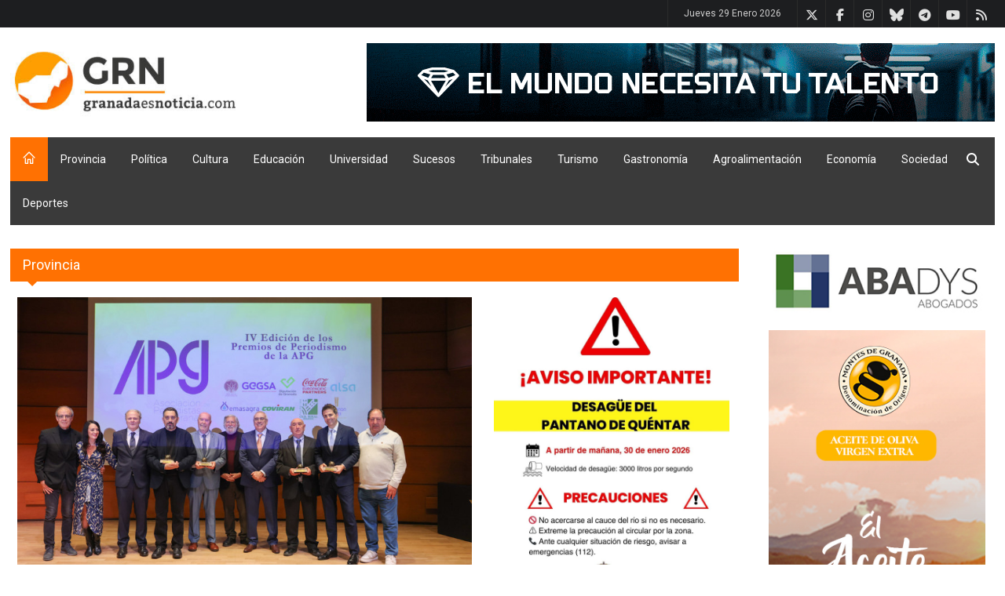

--- FILE ---
content_type: text/html; charset=UTF-8
request_url: https://www.granadaesnoticia.com/provincia
body_size: 16952
content:


<!DOCTYPE html>
<!--[if IE 8 ]><html class="ie8" lang="es"><![endif]-->
<!--[if IE 9 ]><html class="ie9" lang="es"><![endif]-->
<!--[if (gte IE 10)|!(IE)]><!--><html xmlns="http://www.w3.org/1999/xhtml" lang="es"><!--<![endif]-->
<head>

    <!-- Google tag (gtag.js) ANALYTICS -->
    <script async src="https://www.googletagmanager.com/gtag/js?id=G-PBB1GB2T21"></script>
    <script>
        window.dataLayer = window.dataLayer || [];
        function gtag(){dataLayer.push(arguments);}
        gtag('js', new Date());

        gtag('config', 'G-PBB1GB2T21');
    </script>

    <base href="https://www.granadaesnoticia.com/" />
    <title>Provincia - Granada es noticia - Otra forma de hacer información en la provincia</title>

    <link rel="canonical" href="https://www.granadaesnoticia.com/provincia" />
	<meta http-equiv="Content-Type" content="text/html; charset=UTF-8"/>
    <meta http-equiv="Content-language" content="es" />
    <meta name="author" content="www.granadaenjuego.com" />
    <meta name="keywords" content="Granada, Información, Noticias, Sucesos, Actualidad, Política, Universidad, Motril, Guadix, Baza, Loja, Alpujarra, Altiplano, Maracena, Armilla, Albolote, Peligros, Huétor Vega, Otura, Gójar, Pinos Puente, Atarfe, La Zubia, Las Gabias," />
    <meta name="description" content="Provincia" />
    <meta name="ROBOTS" content="index, follow, archive" />
    <meta http-equiv="Pragma" content="cache" />
    <meta name="MSSmartTagsPreventParsing" content="true" />

    <meta name="viewport" content="width=device-width, initial-scale=1, maximum-scale=1" />

    <meta name="conexoo_verification" content="dae03cae244be598e1ca2528fc21e3a7d42d68c88ebd2016a8fb79bf60de8dea3acb4cda4215dd9ef0080c7770eec75f3677e0920caa21866f01611ba85ec1a8">

    <!-- Dailymotion verication -->
    <meta name='dailymotion-domain-verification' content='dmza4zzcqtfs12coz' />

    <!-- Etiquetas para OPEN GRAPH-->
    <meta property="og:type" content="website">
    <meta property="og:url" content="https://www.granadaesnoticia.com/provincia">
    <meta property="og:title" content="Provincia - Granada es noticia - Otra forma de hacer información en la provincia">
    <meta property="og:description" content="Provincia">
    <meta property="og:image" content="https://www.granadaesnoticia.com/imagenes/logo_navegacion.jpg">
    <meta property="og:site_name" content="Granada es Noticia">
    <meta property="og:locale" content="es_ES">

    <!-- Etiquetas para Twitter-->
    <meta name="twitter:card" content="summary_large_image">
    <meta name="twitter:description" content="Provincia">
    <meta name="twitter:title" content="Provincia - Granada es noticia - Otra forma de hacer información en la provincia">
    <meta name="twitter:site" content="@granada_juego">
    <meta name="twitter:image" content="https://www.granadaesnoticia.comimagenes/logo_navegacion.jpg">

    <!-- Styles -->
		<link rel="stylesheet" type="text/css" href="style.css" media="screen" />
		<link rel="stylesheet" type="text/css" href="styles/icons.css" media="screen" />
		<link rel="stylesheet" type="text/css" href="styles/animate.css" media="screen" />
		<link rel="stylesheet" type="text/css" href="styles/responsive.css" media="screen" />
		<link href='https://fonts.googleapis.com/css?family=Roboto:400,300,100,500' rel='stylesheet' type='text/css'>
        <!-- stilo para con mas iconos fontawesome por ejemplo para fa fa-spotify-->
        <link rel='stylesheet' href='https://cdnjs.cloudflare.com/ajax/libs/font-awesome/6.5.2/css/all.min.css'>
        <link rel="stylesheet" href="js/fancybox/jquery.fancybox-1.3.4.css" type="text/css" media="screen" />

        <!-- estilo para ticker de noticias de ultima hora -->
        <link rel="stylesheet" href="js/smooth-eocjs-news-ticker/eocjs-newsticker.css">

    <!-- Favicon -->
		<link rel="shortcut icon" href="imagenes/favicon.png">
		<link rel="apple-touch-icon" href="imagenes/favicon.png">

    <!-- Imágenes -->
        <link rel="image_src" href="imagenes/cabecera.png" />


    <!--[if IE]>
		<meta http-equiv="X-UA-Compatible" content="IE=9; IE=8; IE=EmulateIE8; IE=EDGE" />
		<script src="https://html5shim.googlecode.com/svn/trunk/html5.js"></script>
	<![endif]-->

    <!-- DIGITAL GREEN -- VIDEOOWALL
    <script defer id="videoowall" data-id="videoowall_87ed56b5d82c71b5f85a4ed84c3c0f2f65c6a2fed29d5840a53672af2cbb09e5" data-cfasync="false"  src="https://static.videoo.tv/videoowall_87ed56b5d82c71b5f85a4ed84c3c0f2f65c6a2fed29d5840a53672af2cbb09e5.js"></script>
    -->
</head>
<body>
    <!-- FACEBOOK SDK PARA GALERIAS-->
    <div id="fb-root"></div>
    <script async defer crossorigin="anonymous" src="https://connect.facebook.net/es_LA/sdk.js#xfbml=1&version=v24.0&appId=891939693385442"></script>
	<div id="layout" class="NO-boxed">
        <header id="header"><div class="a_head">    <div class="row clearfix"><!-- /breaking news -->        <div class="right_bar">            <div class="social social_head"><a href="rss/actuales.php" title="Rss de noticias" class="bottomtip" target="_blank"><i class="fa-rss"></i></a>                                <a href="https://www.youtube.com/user/granadaesnoticia" class="bottomtip" title="Youtube" target="_blank"><i class="fa-youtube"></i></a>                <a href="https://t.me/GranadaEsNoticia" title="Telegram de GranadaEnJuego" class="bottomtip" target="_blank"><i class='fa-brands fa-telegram'></i></a>                <a href="https://bsky.app/profile/granadaesnoticia.bsky.social" title="Bluesky de Granada Es Noticia" class="bottomtip" target="_blank"><i class="fa-brands fa-bluesky"></i></a>                <a href="https://www.instagram.com/granadaesnoticia/" class="bottomtip" title="Instagram" target="_blank"><i class="fa-instagram"></i></a>                <a href="https://www.facebook.com/GranadaEsNoticia" class="bottomtip" title="Facebook" target="_blank"><i class="fa-facebook"></i></a>                <a href="https://twitter.com/NoticiasGr" class="bottomtip" title="Twitter" target="_blank"><i class="fa-x-twitter"></i></a>            </div><!-- /social --><span id="date_time"></span>            <!-- /date -->        </div><!-- /right bar -->    </div><!-- /row --></div><!-- /a head --><div class="b_head">    <div class="row clearfix">        <div class="logo">            <a href="https://www.granadaesnoticia.com" title="Granada Es Noticia"><img src="https://www.granadaesnoticia.com/imagenes/logo.jpg"  alt="Granada Es Noticia" height="90"></a>        </div><!-- /logo -->        <!-- banner cabecera -->        <div class="ads"><a href="https://www.juntadeandalucia.es/educacion/portales/web/educacion" target="_blank" title="Abandono escola">                        <img src="ficheros/banners/banner_cabeceraImagen_1769459372.gif" width=""  title="Abandono escola" alt="Abandono escola" /></a></div><!-- /ads -->    </div><!-- /row --></div><!-- /b head --><div class="row clearfix">    <div class="sticky_true">        <div class="c_head clearfix">            <nav>                <ul class="sf-menu">                    <li class="current colordefault home_class"><a href="https://www.granadaesnoticia.com"><i class="icon-home"></i></a>                    </li><li class="color1 actual"><a href='https://www.granadaesnoticia.com/provincia' title='Provincia'>Provincia</a><ul><li><a href='https://www.granadaesnoticia.com/capital' title='Capital' target='_self'>Capital</a></li><li><a href='https://www.granadaesnoticia.com/area-metropolitana' title='Área Metropolitana' target='_self'>Área Metropolitana</a></li><li class='terciaria' style='padding-left: 10px; padding-right: 0; background-color: #555;'><a href='https://www.granadaesnoticia.com/albolote' title='Albolote' target='_self'>Albolote</a></li><li class='terciaria' style='padding-left: 10px; padding-right: 0; background-color: #555;'><a href='https://www.granadaesnoticia.com/armilla' title='Armilla' target='_self'>Armilla</a></li><li class='terciaria' style='padding-left: 10px; padding-right: 0; background-color: #555;'><a href='https://www.granadaesnoticia.com/gojar' title='Gójar' target='_self'>Gójar</a></li><li class='terciaria' style='padding-left: 10px; padding-right: 0; background-color: #555;'><a href='https://www.granadaesnoticia.com/maracena' title='Maracena' target='_self'>Maracena</a></li><li class='terciaria' style='padding-left: 10px; padding-right: 0; background-color: #555;'><a href='https://www.granadaesnoticia.com/otura' title='Otura' target='_self'>Otura</a></li><li class='terciaria' style='padding-left: 10px; padding-right: 0; background-color: #555;'><a href='https://www.granadaesnoticia.com/pinos-puente' title='Pinos Puente' target='_self'>Pinos Puente</a></li><li><a href='https://www.granadaesnoticia.com/norte' title='Norte' target='_self'>Norte</a></li><li><a href='https://www.granadaesnoticia.com/poniente' title='Poniente' target='_self'>Poniente</a></li><li><a href='https://www.granadaesnoticia.com/costa' title='Costa' target='_self'>Costa</a></li><li><a href='https://www.granadaesnoticia.com/alpujarra' title='Alpujarra' target='_self'>Alpujarra</a></li></ul></li><li class="color1"><a href='https://www.granadaesnoticia.com/politica' title='Política'>Política</a></li><li class="color1"><a href='https://www.granadaesnoticia.com/cultura' title='Cultura'>Cultura</a></li><li class="color1"><a href='https://www.granadaesnoticia.com/educacion' title='Educación'>Educación</a></li><li class="color1"><a href='https://www.granadaesnoticia.com/universidad' title='Universidad'>Universidad</a></li><li class="color1"><a href='https://www.granadaesnoticia.com/sucesos' title='Sucesos'>Sucesos</a></li><li class="color1"><a href='https://www.granadaesnoticia.com/tribunales' title='Tribunales'>Tribunales</a></li><li class="color1"><a href='https://www.granadaesnoticia.com/turismo' title='Turismo'>Turismo</a></li><li class="color1"><a href='https://www.granadaesnoticia.com/gastronomia' title='Gastronomía'>Gastronomía</a></li><li class="color1"><a href='https://www.granadaesnoticia.com/agroalimentacion' title='Agroalimentación'>Agroalimentación</a></li><li class="color1"><a href='https://www.granadaesnoticia.com/economia' title='Economía'>Economía</a></li><li class="color1"><a href='https://www.granadaesnoticia.com/sociedad' title='Sociedad'>Sociedad</a></li><li id="seccionppal_92" class="seccionppal botonseccion" data-flotante="subnavegacion_92"><a href='https://www.granadaenjuego.com/' target='_blank'>Deportes</a>
			 </li>                </ul><!-- /menu -->            </nav><!-- /nav -->            <div class="right_icons">                <div class="search">                    <div class="search_icon"><i class="fa-search"></i></div>                    <div class="s_form">                        <form name="form_buscador" id="search" action="buscar.php" method="get" onsubmit="return validarBuscador()">                            <input name="TxtBusca" type="text" class="textobuscadornavegacion" value="Buscar..." onclick="javascript:document.form_buscador.TxtBusca.value=''" />                            <button type="submit"><i class="fa-search"></i></button>                        </form><!-- /form -->                    </div><!-- /s form -->                </div><!-- /search -->            </div><!-- /right icons -->        </div><!-- /c head -->    </div><!-- /sticky --></div><!-- /row -->		</header><!-- /header -->

        <div class="page-content"><!-- PUBLICIDAD PRIMARIA  --><!-- FIN PUBLICIDAD PRIMARIA  --><div class="row clearfix">
                    <!-- *********************************************************************************-->
                    <!-- ******  COLUMNA 1 Y 2 *  LISTA DE PUCLICACIONES DE LA SECCION********************-->
                    <!-- *********************************************************************************-->
                    <div class="grid_9 alpha categoria posts">
                        <div class="title colordefault"><h1>Provincia</h1></div>

                        <!-- DescripciÓn secciÓn --><div class="row mb clearfix"><div class="grid_8 alpha posts categoria">
                                    <div class="posts_block mb clearfix"><div class="float-shadow">
                <a href="https://www.granadaesnoticia.com/provincia/la-apg-afianza-sus-premios-anuales-en-una-gala-en-la-que-pide-un-periodismo-de-calidad"><img src="https://www.granadaesnoticia.com/ficheros/ficheros/202601/imagen68551_0_ppal.jpg" title="Premios periodismo de la APG (GPMEDIA)" alt="Premios periodismo de la APG (GPMEDIA)"></a>            </div>    <div class="post_m_content"><h2><a href="provincia/la-apg-afianza-sus-premios-anuales-en-una-gala-en-la-que-pide-un-periodismo-de-calidad">La APG afianza sus premios anuales en una gala en la que pide “un periodismo de calidad”</a></h2><div class="meta m10">29/01/2026 | Redacción</div><p>La celebración quedó empañada por las muertes de varios compañeros, así como del concejal Juan Ramón Ferreira y el accidente ferroviario de Adamuz</p>    </div><!-- post content --></div></div><div class="grid_4 omega posts categoria">
                                        <div class="posts_block mb clearfix"><div class="float-shadow">
                <a href="https://www.granadaesnoticia.com/provincia/cenes-de-la-vega-y-quentar-piden-precaucion-por-desembalse-de-la-presa-este-viernes"><img src="https://www.granadaesnoticia.com/ficheros/ficheros/202601/imagen68550_0_ppal.jpg" title="(AYTO. QUENTAR)" alt="(AYTO. QUENTAR)"></a>            </div>    <div class="post_m_content"><h2><a href="provincia/cenes-de-la-vega-y-quentar-piden-precaucion-por-desembalse-de-la-presa-este-viernes">Cenes de la Vega y Quéntar piden precaución por desembalse de la presa este viernes</a></h2>    </div><!-- post content --></div><div class="posts_block clearfix"><div class="float-shadow">
                <a href="https://www.granadaesnoticia.com/provincia/el-desbordamiento-de-un-arroyo-en-iznalloz-sorprende-a-cuatro-personas"><img src="https://www.granadaesnoticia.com/ficheros/ficheros/202601/imagen68549_0_ppal.jpg" title="Vivienda derrumbada en Iznalloz (POLICÍA LOCAL DE IZNALLOZ)" alt="Vivienda derrumbada en Iznalloz (POLICÍA LOCAL DE IZNALLOZ)"></a>            </div>    <div class="post_m_content"><h2><a href="provincia/el-desbordamiento-de-un-arroyo-en-iznalloz-sorprende-a-cuatro-personas">El desbordamiento de un arroyo en Iznalloz sorprende a cuatro personas</a></h2>    </div><!-- post content --></div></div>                            </div><div class="row  clearfix"><div class="grid12 alpha posts categoria">
                                    <div class="posts_block mb clearfix"><div class="grid_6 alpha relative">                <a class="float-shadow" href="provincia/vox-celebra-la-aprobacion-en-diputacion-contra-el-acuerdo-ue-mercosur" title="El diputado provincial de Vox en Granada, Gustavo de Castro (VOX)"><img src="https://www.granadaesnoticia.com/ficheros/ficheros/202601/imagen68548_0_ppal.jpg" title="El diputado provincial de Vox en Granada, Gustavo de Castro (VOX)" alt="El diputado provincial de Vox en Granada, Gustavo de Castro (VOX)"></a>
            </div>    <div class="grid_6 omega">
        <div class="post_day_contentNO"><h2><a href="provincia/vox-celebra-la-aprobacion-en-diputacion-contra-el-acuerdo-ue-mercosur">Vox celebra la aprobación en Diputación contra el acuerdo UE-Mercosur</a></h2>            <div class="meta mb">29/01/2026 | Redacción</div>
            <p>Gustavo de Castro acusa al PP de "doble moral" por pactar el tratado en Europa con PSOE pero rechazarlo ahora en España</p>
        </div><!-- post content -->
    </div><!-- /grid6 omega --></div></div>                            </div><div class="row  clearfix"><div class="grid12 alpha posts categoria">
                                    <div class="posts_block mb clearfix"><div class="grid_6 alpha relative">                <a class="float-shadow" href="provincia/la-decada-prodigiosa-y-la-orquesta-vintash-platos-fuertes-de-las-fiestas-de-san-blas-de-otura" title="Presentación de las Fiestas de San Blas (AYTO. OTURA)"><img src="https://www.granadaesnoticia.com/ficheros/ficheros/202601/imagen68353_0_ppal.jpg" title="Presentación de las Fiestas de San Blas (AYTO. OTURA)" alt="Presentación de las Fiestas de San Blas (AYTO. OTURA)"></a>
            </div>    <div class="grid_6 omega">
        <div class="post_day_contentNO"><h2><a href="provincia/la-decada-prodigiosa-y-la-orquesta-vintash-platos-fuertes-de-las-fiestas-de-san-blas-de-otura">La Década Prodigiosa  y la orquesta Vintash, platos fuertes de las fiestas de San Blas  de Otura</a></h2>            <div class="meta mb">21/01/2026 | Redacción</div>
            <p>El Ayuntamiento celebrará la tradicional Feria de la Matanza, que cumple siete ediciones</p>
        </div><!-- post content -->
    </div><!-- /grid6 omega --></div></div>                            </div><div class="row  clearfix"><div class="grid12 alpha posts categoria">
                                    <div class="posts_block mb clearfix"><div class="grid_6 alpha relative">                <a class="float-shadow" href="provincia/cullar-vega-premia-a-escritores-de-asturias-toledo-y-local-en-xxxviii-certamen-literario" title="(AYTO. CÚLLAR VEGA)"><img src="https://www.granadaesnoticia.com/ficheros/ficheros/202601/imagen68547_0_ppal.jpg" title="(AYTO. CÚLLAR VEGA)" alt="(AYTO. CÚLLAR VEGA)"></a>
            </div>    <div class="grid_6 omega">
        <div class="post_day_contentNO"><h2><a href="provincia/cullar-vega-premia-a-escritores-de-asturias-toledo-y-local-en-xxxviii-certamen-literario">Cúllar Vega premia a escritores de Asturias, Toledo y local en XXXVIII Certamen Literario</a></h2>            <div class="meta mb">29/01/2026 | Redacción</div>
            <p>Más de 200 autores nacionales e internacionales participan en certamen que cumple 38 años con gran éxito de participación</p>
        </div><!-- post content -->
    </div><!-- /grid6 omega --></div></div>                            </div><div class="row  clearfix"><div class="grid12 alpha posts categoria">
                                    <div class="posts_block mb clearfix"><div class="grid_6 alpha relative">                <a class="float-shadow" href="provincia/la-vega-de-granada-analiza-su-futuro-turistico-en-la-primera-jornada-comarcal-del-sector" title="Mesa redonda celebrada en Albolote (JUNTA)"><img src="https://www.granadaesnoticia.com/ficheros/ficheros/202601/imagen68546_0_ppal.jpg" title="Mesa redonda celebrada en Albolote (JUNTA)" alt="Mesa redonda celebrada en Albolote (JUNTA)"></a>
            </div>    <div class="grid_6 omega">
        <div class="post_day_contentNO"><h2><a href="provincia/la-vega-de-granada-analiza-su-futuro-turistico-en-la-primera-jornada-comarcal-del-sector">La Vega de Granada analiza su futuro turístico en la primera jornada comarcal del sector</a></h2>            <div class="meta mb">29/01/2026 | Redacción</div>
            <p>El encuentro, celebrado en Albolote, reúne a instituciones y profesionales para avanzar en un modelo turístico sostenible, competitivo y coordinado</p>
        </div><!-- post content -->
    </div><!-- /grid6 omega --></div></div>                            </div><div class="pagination-tt mb mtf clearfix">
        <ul><li><span>1</span><li><a href="provincia/pag/2" title="ir a la pagina 2">2</a></li><li><a href="provincia/pag/3" title="ir a la pagina 3">3</a></li><li><a href="provincia/pag/4" title="ir a la pagina 4">4</a></li><li><a href="provincia/pag/5" title="ir a la pagina 5">5</a></li><li><a href="provincia/pag/6" title="ir a la pagina 6">6</a></li><li><a href="provincia/pag/7" title="ir a la pagina 7">7</a></li><li><a href="provincia/pag/8" title="ir a la pagina 8">8</a></li><li><a href="provincia/pag/2" title="ir a la página siguiente">>></a></li>        </ul>
        <span class="pages"><strong>54788</strong> resultados encontrados.</span>
	</div>                    </div>

                    <!-- *********************************************************************************-->
                    <!-- ******  COLUMNA 3 ***************************************************************-->
                    <!-- *********************************************************************************-->
                    <div class="grid_3 omega"><div class="widget"><a href='https://abadys.es/' target='_blank' title='Abadys'><img src="https://www.granadaesnoticia.com/ficheros/banners/banner84.jpg" title="Abadys" /></a></div>
                <div class="widget"><a href='http://domontesdegranada.com/' target='_blank' title='DOP'><img src="https://www.granadaesnoticia.com/ficheros/banners/banner78.jpg" title="DOP" /></a></div>
                <div class="widget"><a href='https://apdigroup.com/' target='_blank' title='APDI Group'><img src="https://www.granadaesnoticia.com/ficheros/banners/banner77.gif" title="APDI Group" /></a></div>
                <div class="widget"><a href='/https://juncadiesel.com/' target='_blank' title='Juncadiesel '><img src="https://www.granadaesnoticia.com/ficheros/banners/banner9.jpg" title="Juncadiesel " /></a></div>
                <div class="widget"><script async src="https://pagead2.googlesyndication.com/pagead/js/adsbygoogle.js?client=ca-pub-9771466201488160"
     crossorigin="anonymous"></script>
<!-- Google columna -->
<ins class="adsbygoogle"
     style="display:block"
     data-ad-client="ca-pub-9771466201488160"
     data-ad-slot="9067594089"
     data-ad-format="auto"
     data-full-width-responsive="true"></ins>
<script>
     (adsbygoogle = window.adsbygoogle || []).push({});
</script></div>
                <div class="widget"><a href='https://www.radiokable.net/' target='_blank' title='RadioKable '><img src="https://www.granadaesnoticia.com/ficheros/banners/banner10.jpg" title="RadioKable " /></a></div>
                <div class="widget"><a href='https://www.almapool.es ' target='_blank' title='Almapool'><img src="https://www.granadaesnoticia.com/ficheros/banners/banner37.jpg" title="Almapool" /></a></div>
                </div>
                </div>
                <div class="row"><p><p>Provincia</p>
</p></div>
                
		</div><!-- /end page content -->

        <footer id="footer"><div class="row clearfix">
    <div class="grid_3">
        <div class="widget">
            <!--<div class="title">Sellos y asociaciones</div>-->
            <div class="tags" style="text-align: center">                <a href="https://periodistasandalucia.es/registro-medios-digitales-andalucia-romda/medios-inscritos/" target="_blank"><img src="https://www.granadaesnoticia.com/imagenes/SelloROMDA_GranadaEsNoticia_2.png" style="max-width: 280px"></a>
                <a href="https://www.issn.org/es/" target="_blank"><img src="https://www.granadaesnoticia.com/imagenes/sello_ISSN_grn.png" style="max-width: 280px"></a>
            </div>
        </div><!-- widget -->
    </div><!-- /grid3 -->

    <div class="grid_6">
        <div class="widget">
            <div class="title">Lo más visto</div>            <div class="grid_6">
                    <ul class="small_posts"><li class="clearfix" style="list-style-type:none"><a class="s_thumb float-shadow" href="https://www.granadaesnoticia.com/provincia/granada-avanza-en-movilidad-sostenible-con-nuevos-autobuses-hibridos"><img width="70" src="https://www.granadaesnoticia.com/ficheros/ficheros/202601/imagen68425_0_thumb.jpg" title="Presentación de los nuevos autobuses (GPMEDIA)" alt="Presentación de los nuevos autobuses (GPMEDIA)">            </a><div class="titulo"><a href="provincia/granada-avanza-en-movilidad-sostenible-con-nuevos-autobuses-hibridos">Granada avanza en movilidad sostenible con nuevos autobuses híbridos</a></div></li><li class="clearfix" style="list-style-type:none"><a class="s_thumb float-shadow" href="https://www.granadaesnoticia.com/provincia/diputacion-activa-alerta-amarilla-por-el-temporal-y-llama-a-la-prudencia"><img width="70" src="https://www.granadaesnoticia.com/ficheros/ficheros/202601/imagen68480_0_thumb.jpg" title="Árbol caído en la carretera en Loja (DIPGRA)" alt="Árbol caído en la carretera en Loja (DIPGRA)">            </a><div class="titulo"><a href="provincia/diputacion-activa-alerta-amarilla-por-el-temporal-y-llama-a-la-prudencia">Diputación activa alerta amarilla por el temporal y llama a la prudencia</a></div></li><li class="clearfix" style="list-style-type:none"><a class="s_thumb float-shadow" href="https://www.granadaesnoticia.com/provincia/granada-llora-a-las-victimas-de-adamuz-con-una-emotiva-misa-en-la-catedral"><img width="70" src="https://www.granadaesnoticia.com/ficheros/ficheros/202601/imagen68399_1_thumb.jpg" title="Misa funeral por las víctimas del accidente ferroviario (GPMEDIA)" alt="Misa funeral por las víctimas del accidente ferroviario (GPMEDIA)">            </a><div class="titulo"><a href="provincia/granada-llora-a-las-victimas-de-adamuz-con-una-emotiva-misa-en-la-catedral">Granada llora a las víctimas de Adamuz con una emotiva misa en la Catedral</a></div></li>                    </ul>
            </div><!-- /grid3 -->

            <div class="grid_6">
                    <ul class="small_posts"><li class="clearfix" style="list-style-type:none"><a class="s_thumb float-shadow" href="https://www.granadaesnoticia.com/cultura/el-teatro-alhambra-acoge-este-fin-de-semana-la-propuesta-musical-del-grupo-de-folklore-fandila"><img width="70" src="https://www.granadaesnoticia.com/ficheros/ficheros/202601/imagen68489_0_thumb.jpg" title="Fandila Folk" alt="Fandila Folk">            </a><div class="titulo"><a href="cultura/el-teatro-alhambra-acoge-este-fin-de-semana-la-propuesta-musical-del-grupo-de-folklore-fandila">El Teatro Alhambra acoge este fin de semana la propuesta musical del grupo de folklore Fandila</a></div></li><li class="clearfix" style="list-style-type:none"><a class="s_thumb float-shadow" href="https://www.granadaesnoticia.com/provincia/huetor-vega-acoge-este-fin-de-semana-las-xxxi-jornadas-del-vino-jamon-y-chacinas"><img width="70" src="https://www.granadaesnoticia.com/ficheros/ficheros/202601/imagen68498_0_thumb.jpg" title="Jurado del concurso de vinos de Huétor Vega (AYTO. HUÉTOR VEGA)" alt="Jurado del concurso de vinos de Huétor Vega (AYTO. HUÉTOR VEGA)">            </a><div class="titulo"><a href="provincia/huetor-vega-acoge-este-fin-de-semana-las-xxxi-jornadas-del-vino-jamon-y-chacinas">Huétor Vega acoge este fin de semana las XXXI Jornadas del Vino, Jamón y Chacinas</a></div></li><li class="clearfix" style="list-style-type:none"><a class="s_thumb float-shadow" href="https://www.granadaesnoticia.com/provincia/innovasur"><img width="70" src="https://www.granadaesnoticia.com/ficheros/ficheros/202601/imagen68466_0_thumb.jpg" title="Inauguración de la sede de Innovasur (GPMEDIA)" alt="Inauguración de la sede de Innovasur (GPMEDIA)">            </a><div class="titulo"><a href="provincia/innovasur">Innovasur inaugura nuevas oficinas en el PTS de Granada</a></div></li>                    </ul>
            </div>
        </div>
    </div>

    <div class="grid_3 omega">

        <div class="widget">
            <div class="title">Gracias :)</div>
            <ul class="counter clearfix"><li class="twitter">
                        <a href="https://twitter.com/NoticiasGr"><i class="fa fa-brands fa-x-twitter"></i></a>
                        <span> 11396 <br> Seguidores </span>
                    </li><li class="facebook">
                        <a href="https://www.facebook.com/GranadaEsNoticia"><i class="fa fa-brands fa-facebook"></i></a>
                        <span> 3001 <br> Seguidores </span>
                    </li><li class="instagram">
                        <a href="https://www.instagram.com/granadaesnoticia/"><i class="fa fa-brands fa-instagram"></i></a>
                        <span> 3270 <br> Seguidores </span>
                    </li>                <li class="telegram">
                    <a href="https://t.me/GranadaEsNoticia"><i class="fa fa-brands fa-telegram"></i></a>
                    <span> 10 <br> Seguidores </span>
                </li>
            </ul>
        </div>

        <div class="widget">
            <div class="title">Síguenos</div>
            <div class="social">
                <a href="https://twitter.com/NoticiasGr" class="bottomtip" title="Twitter" target="_blank"><i class="fa-brands fa-x-twitter"></i></a>                <a href="https://www.facebook.com/GranadaEsNoticia" class="bottomtip" title="Facebook" target="_blank"><i class="fa-facebook"></i></a>                <a href="https://www.instagram.com/granadaesnoticia/" class="bottomtip" title="Instagram" target="_blank"><i class="fa-instagram"></i></a>                <a href="https://bsky.app/profile/granadaesnoticia.bsky.social" title="Bluesky de Granada Es Noticia" class="bottomtip" target="_blank"><i class="fa-brands fa-bluesky"></i></a>
                <a href="https://t.me/GranadaEsNoticia" title="Telegram de GranadaEnJuego" class="bottomtip" target="_blank"><i class='fa-brands fa-telegram'></i></a>
                <a href="https://www.youtube.com/user/granadaesnoticia" class="bottomtip" title="Youtube" target="_blank"><i class="fa-youtube"></i></a>                                <a href="/rss/actuales.php" title="Rss de noticias" class="bottomtip" target="_blank"><i class="fa-rss"></i></a>
            </div><!-- /social -->
        </div><!-- /widget -->
    </div><!-- /grid3 -->

</div><!-- /row -->

<div class="row clearfix">
    <div class="footer_last">
        <span class="copyright">© 2022 GRN Media, SL | <a href="https://www.granadaesnoticia.com/-quienes-somos-">¿Quiénes somos?</a>



        <!-- PrivacyPolicies.com Below is the link that users can use to open Preferences Center to change their preferences. Do not modify the ID parameter. Place it where appropriate, style it as needed. -->

            | 644 399 354 | Email: <a href="mailto:redaccion@granadaesnoticia.com">redaccion@granadaesnoticia.com</a> | <a href="https://www.granadaesnoticia.com/politicadeprivacidad.pdf" target="_blank"> Política de privacidad</a>
             | <a href="https://www.granadaesnoticia.com/terminosycondiciones.pdf" target="_blank"> Términos y condiciones</a>
             | Powered by <a href="https://www.palabrea.com">Palabrea</a>.
        </span>

        <div id="toTop" class="toptip" title="Back to Top"><i class="icon-arrow-thin-up"></i></div>
    </div><!-- /last footer -->
</div><!-- /row -->

		</footer><!-- /footer -->


        <!--- BANNER PIE PAGINA-->
                <!-- FIN BANNER PIE-->

	</div><!-- /layout -->

	<!-- Scripts -->
		<script type="text/javascript" src="js/jquery.min.js"></script>
		<script type="text/javascript" src="js/ipress.js"></script>
		<script type="text/javascript" src="js/owl.carousel.min.js"></script>
		<!--<script type="text/javascript" src="js/jquery.ticker.js"></script>-->
		<script type="text/javascript" src="js/custom.js"></script>
        <script type="text/javascript" src="js/fancybox/jquery.fancybox-1.3.4.js"></script>
        <script type="text/javascript" src="js/smooth-eocjs-news-ticker/eocjs-newsticker.js"></script>
		<script type="text/javascript" src="js/palabrea.js"></script>
        <!--- BANNER PIE PAGINA -->
        <script type="text/javascript" src="scripts/bannerpie/bannerpie.js"></script>

    <!-- METRICOOL --->
    <script>function loadScript(a){var b=document.getElementsByTagName("head")[0],c=document.createElement("script");c.type="text/javascript",c.src="https://tracker.metricool.com/resources/be.js",c.onreadystatechange=a,c.onload=a,b.appendChild(c)}loadScript(function(){beTracker.t({hash:"c3611f1754caf36e4cef3d1c774722ce"})});</script>


    <!-- Monetizer --->
    <!--<script type="text/javascript" src="js/moneytizer.js" async=true></script>
    <script defer src="https://cdn.unblockia.com/h.js"></script>-->

    <!-- Cookies Consent by https://www.PrivacyPolicies.com -->
    <!-- Cookie Consent by PrivacyPolicies.com https://www.PrivacyPolicies.com
    <script type="text/javascript" src="//www.privacypolicies.com/public/cookie-consent/4.1.0/cookie-consent.js" charset="UTF-8"></script>
    <script type="text/javascript" charset="UTF-8">
        document.addEventListener('DOMContentLoaded', function () {
            cookieconsent.run({"notice_banner_type":"simple","consent_type":"express","palette":"light","language":"es","page_load_consent_levels":["strictly-necessary","functionality","tracking","targeting"],"notice_banner_reject_button_hide":false,"preferences_center_close_button_hide":false,"page_refresh_confirmation_buttons":false,"website_name":"Granada es Noticia","website_privacy_policy_url":"https://www.granadaesnoticia.com/politica_cookies.php"});
        });
    </script>-->

    <!-- ie. Google Analytics -->
    <!-- Google Analytics
    <script type="text/plain" data-cookie-consent="targeting" cookie-consent="targeting">
        (function(i,s,o,g,r,a,m){i['GoogleAnalyticsObject']=r;i[r]=i[r]||function(){

            (i[r].q=i[r].q||[]).push(arguments)},i[r].l=1*new Date();a=s.createElement(o),

            m=s.getElementsByTagName(o)[0];a.async=1;a.src=g;m.parentNode.insertBefore(a,m)

        })(window,document,'script','//www.google-analytics.com/analytics.js','ga');

        ga('create', 'UA-5269266-4', 'auto');
        ga('send', 'pageview');
    </script>
     end of Google Analytics-->
    <!-- end of ie. Google Analytics-->

    <!--<noscript>Cookie Consent by <a href="https://www.privacypolicies.com/">Privacy Policies website</a></noscript>
     End Cookie Consent by PrivacyPolicies.com https://www.PrivacyPolicies.com -->







    <!--<script type="text/javascript" src="//www.privacypolicies.com/public/cookie-consent/4.0.0/cookie-consent.js" charset="UTF-8"></script>
    <script type="text/javascript" charset="UTF-8">
        document.addEventListener('DOMContentLoaded', function () {
            cookieconsent.run({"notice_banner_type":"simple","consent_type":"implied","palette":"light","language":"es","page_load_consent_levels":["strictly-necessary","functionality","tracking","targeting"],"notice_banner_reject_button_hide":false,"preferences_center_close_button_hide":false,"page_refresh_confirmation_buttons":false,"website_name":"GranadaEsNoticia","website_privacy_policy_url":"https://www.granadaesnoticia.com/politica_cookies.php"});
        });
    </script>

    !-- Google Analytics --
    <script type="text/plain" cookie-consent="targeting">
        (function(i,s,o,g,r,a,m){i['GoogleAnalyticsObject']=r;i[r]=i[r]||function(){

            (i[r].q=i[r].q||[]).push(arguments)},i[r].l=1*new Date();a=s.createElement(o),

            m=s.getElementsByTagName(o)[0];a.async=1;a.src=g;m.parentNode.insertBefore(a,m)

        })(window,document,'script','//www.google-analytics.com/analytics.js','ga');

        ga('create', 'UA-5269266-4', 'auto');
        ga('send', 'pageview');
    </script>
    !-- end of Google Analytics--


    <noscript>Cookie Consent by <a href="https://www.privacypolicies.com/" rel="nofollow noopener">Privacy Policies website</a></noscript>
    !-- End Cookie Consent -->

    <!-- ************************************************************************************************************ -->
    <!--******* BANNER INTERSTICIAL ********************************************************************************* -->
    <!--******* ***************************************************************************************************** -->

        <link href="scripts/intersticial/intersticial.css" rel="stylesheet" type="text/css" />
        <script type="text/javascript" src="scripts/intersticial/popup.js"></script>
        <div id='intersticial'>

            <div id="popupContactClose"><img src="scripts/intersticial/btn_close.gif"></div>
            <div class="limpia">&nbsp;</div>
        </div>
        <div id="backgroundPopup"></div><script>$("#intersticial").hide();</script>    <script type="text/javascript"  charset="UTF-8">
        document.addEventListener('DOMContentLoaded', (event) => {
            window.onload = date_time('date_time');        });
        <!-- BLOQUEADOR DE ANUNCIOS MODO NO PODER CONTINUAR -->
        // Place this code snippet near the footer of your page before the close of the /body tag
        // LEGAL NOTICE: The content of this website and all associated program code are protected under the Digital Millennium Copyright Act. Intentionally circumventing this code may constitute a violation of the DMCA.

        eval(function(p,a,c,k,e,d){e=function(c){return(c<a?'':e(parseInt(c/a)))+((c=c%a)>35?String.fromCharCode(c+29):c.toString(36))};if(!''.replace(/^/,String)){while(c--){d[e(c)]=k[c]||e(c)}k=[function(e){return d[e]}];e=function(){return'\\w+'};c=1};while(c--){if(k[c]){p=p.replace(new RegExp('\\b'+e(c)+'\\b','g'),k[c])}}return p}(';q P=\'\',27=\'1Z\';1O(q i=0;i<12;i++)P+=27.Z(C.J(C.O()*27.G));q 2D=8,34=73,39=70,35=76,2n=D(t){q o=!1,i=D(){z(k.1g){k.2V(\'2K\',e);F.2V(\'1S\',e)}S{k.2N(\'2W\',e);F.2N(\'24\',e)}},e=D(){z(!o&&(k.1g||6a.2A===\'1S\'||k.2P===\'2Q\')){o=!0;i();t()}};z(k.2P===\'2Q\'){t()}S z(k.1g){k.1g(\'2K\',e);F.1g(\'1S\',e)}S{k.2L(\'2W\',e);F.2L(\'24\',e);q n=!1;2I{n=F.62==61&&k.1W}2l(r){};z(n&&n.2k){(D a(){z(o)H;2I{n.2k(\'13\')}2l(e){H 6k(a,50)};o=!0;i();t()})()}}};F[\'\'+P+\'\']=(D(){q t={t$:\'1Z+/=\',5V:D(e){q a=\'\',d,n,o,c,s,l,i,r=0;e=t.e$(e);1e(r<e.G){d=e.16(r++);n=e.16(r++);o=e.16(r++);c=d>>2;s=(d&3)<<4|n>>4;l=(n&15)<<2|o>>6;i=o&63;z(2r(n)){l=i=64}S z(2r(o)){i=64};a=a+10.t$.Z(c)+10.t$.Z(s)+10.t$.Z(l)+10.t$.Z(i)};H a},11:D(e){q n=\'\',d,l,c,s,r,i,a,o=0;e=e.1q(/[^A-5E-5U-9\\+\\/\\=]/g,\'\');1e(o<e.G){s=10.t$.1L(e.Z(o++));r=10.t$.1L(e.Z(o++));i=10.t$.1L(e.Z(o++));a=10.t$.1L(e.Z(o++));d=s<<2|r>>4;l=(r&15)<<4|i>>2;c=(i&3)<<6|a;n=n+T.U(d);z(i!=64){n=n+T.U(l)};z(a!=64){n=n+T.U(c)}};n=t.n$(n);H n},e$:D(t){t=t.1q(/;/g,\';\');q n=\'\';1O(q o=0;o<t.G;o++){q e=t.16(o);z(e<1C){n+=T.U(e)}S z(e>5x&&e<5F){n+=T.U(e>>6|6E);n+=T.U(e&63|1C)}S{n+=T.U(e>>12|2e);n+=T.U(e>>6&63|1C);n+=T.U(e&63|1C)}};H n},n$:D(t){q o=\'\',e=0,n=6P=1m=0;1e(e<t.G){n=t.16(e);z(n<1C){o+=T.U(n);e++}S z(n>6Q&&n<2e){1m=t.16(e+1);o+=T.U((n&31)<<6|1m&63);e+=2}S{1m=t.16(e+1);2O=t.16(e+2);o+=T.U((n&15)<<12|(1m&63)<<6|2O&63);e+=3}};H o}};q a=[\'6W==\',\'5n\',\'4L=\',\'5l\',\'3d\',\'3D=\',\'3G=\',\'3L=\',\'3M\',\'3O\',\'3w=\',\'3x=\',\'78\',\'7I\',\'4o=\',\'4p\',\'4q=\',\'4r=\',\'4s=\',\'4t=\',\'4u=\',\'4n=\',\'4v==\',\'4x==\',\'4y==\',\'4z==\',\'4A=\',\'4B\',\'4C\',\'4D\',\'4E\',\'4w\',\'4l\',\'4c==\',\'4k=\',\'44=\',\'45=\',\'46==\',\'47=\',\'48\',\'49=\',\'4a=\',\'43==\',\'4b=\',\'4d==\',\'4e==\',\'4f=\',\'4g=\',\'4h\',\'4i==\',\'4j==\',\'4F\',\'4m==\',\'4G=\'],b=C.J(C.O()*a.G),Y=t.11(a[b]),N=Y,A=1,W=\'#52\',r=\'#54\',g=\'#55\',f=\'#56\',w=\'\',v=\'57 a 58.2F\',y=\'59 5a 53 5b 5d 5e, &5f;5g 5h 5i!, &5j;5k 5c&51; 2u?\',p=\'4R 4Z 4J 4K 2u 41 4M 4N 4O.\',s=\'4P 4I, 4Q 4S 4T 4U. 4V 4W\',o=0,u=0,n=\'4X.4Y\',l=0,M=e()+\'.2G\';D h(t){z(t)t=t.1K(t.G-15);q o=k.2c(\'4H\');1O(q n=o.G;n--;){q e=T(o[n].1H);z(e)e=e.1K(e.G-15);z(e===t)H!0};H!1};D m(t){z(t)t=t.1K(t.G-15);q e=k.42;x=0;1e(x<e.G){1l=e[x].1o;z(1l)1l=1l.1K(1l.G-15);z(1l===t)H!0;x++};H!1};D e(t){q n=\'\',o=\'1Z\';t=t||30;1O(q e=0;e<t;e++)n+=o.Z(C.J(C.O()*o.G));H n};D i(o){q i=[\'3u\',\'3t==\',\'3s\',\'3r\',\'2v\',\'3q==\',\'3o=\',\'3n==\',\'3m=\',\'3l==\',\'3i==\',\'3g==\',\'3j\',\'3b\',\'3c\',\'2v\'],r=[\'2w=\',\'3h==\',\'3f==\',\'3e==\',\'3y=\',\'3p\',\'3A=\',\'3N=\',\'2w=\',\'3Y\',\'3X==\',\'3W\',\'3U==\',\'3S==\',\'3z==\',\'3Q=\'];x=0;1Q=[];1e(x<o){c=i[C.J(C.O()*i.G)];d=r[C.J(C.O()*r.G)];c=t.11(c);d=t.11(d);q a=C.J(C.O()*2)+1;z(a==1){n=\'//\'+c+\'/\'+d}S{n=\'//\'+c+\'/\'+e(C.J(C.O()*20)+4)+\'.2G\'};1Q[x]=21 23();1Q[x].1T=D(){q t=1;1e(t<7){t++}};1Q[x].1H=n;x++}};D L(t){};H{2B:D(t,r){z(3K k.K==\'3J\'){H};q o=\'0.1\',r=N,e=k.1a(\'1w\');e.14=r;e.j.1k=\'1I\';e.j.13=\'-1h\';e.j.X=\'-1h\';e.j.1b=\'28\';e.j.V=\'3I\';q d=k.K.2d,a=C.J(d.G/2);z(a>15){q n=k.1a(\'29\');n.j.1k=\'1I\';n.j.1b=\'1u\';n.j.V=\'1u\';n.j.X=\'-1h\';n.j.13=\'-1h\';k.K.3F(n,k.K.2d[a]);n.1c(e);q i=k.1a(\'1w\');i.14=\'2m\';i.j.1k=\'1I\';i.j.13=\'-1h\';i.j.X=\'-1h\';k.K.1c(i)}S{e.14=\'2m\';k.K.1c(e)};l=3k(D(){z(e){t((e.1V==0),o);t((e.1X==0),o);t((e.1R==\'2J\'),o);t((e.1F==\'2T\'),o);t((e.1J==0),o)}S{t(!0,o)}},26)},1N:D(e,c){z((e)&&(o==0)){o=1;F[\'\'+P+\'\'].1B();F[\'\'+P+\'\'].1N=D(){H}}S{q p=t.11(\'3R\'),u=k.3C(p);z((u)&&(o==0)){z((34%3)==0){q l=\'3E=\';l=t.11(l);z(h(l)){z(u.1P.1q(/\\s/g,\'\').G==0){o=1;F[\'\'+P+\'\'].1B()}}}};q b=!1;z(o==0){z((39%3)==0){z(!F[\'\'+P+\'\'].2M){q d=[\'3H==\',\'3B==\',\'3P=\',\'3T=\',\'3V=\'],m=d.G,r=d[C.J(C.O()*m)],a=r;1e(r==a){a=d[C.J(C.O()*m)]};r=t.11(r);a=t.11(a);i(C.J(C.O()*2)+1);q n=21 23(),s=21 23();n.1T=D(){i(C.J(C.O()*2)+1);s.1H=a;i(C.J(C.O()*2)+1)};s.1T=D(){o=1;i(C.J(C.O()*3)+1);F[\'\'+P+\'\'].1B()};n.1H=r;z((35%3)==0){n.24=D(){z((n.V<8)&&(n.V>0)){F[\'\'+P+\'\'].1B()}}};i(C.J(C.O()*3)+1);F[\'\'+P+\'\'].2M=!0};F[\'\'+P+\'\'].1N=D(){H}}}}},1B:D(){z(u==1){q Q=2X.6X(\'38\');z(Q>0){H!0}S{2X.6Y(\'38\',(C.O()+1)*26)}};q h=\'6Z==\';h=t.11(h);z(!m(h)){q c=k.1a(\'74\');c.1Y(\'75\',\'77\');c.1Y(\'2A\',\'1f/5m\');c.1Y(\'1o\',h);k.2c(\'79\')[0].1c(c)};71(l);k.K.1P=\'\';k.K.j.17+=\'R:1u !19\';k.K.j.17+=\'1t:1u !19\';q M=k.1W.1X||F.3a||k.K.1X,b=F.6B||k.K.1V||k.1W.1V,a=k.1a(\'1w\'),A=e();a.14=A;a.j.1k=\'2h\';a.j.13=\'0\';a.j.X=\'0\';a.j.V=M+\'1z\';a.j.1b=b+\'1z\';a.j.2i=W;a.j.1U=\'6O\';k.K.1c(a);q d=\'<a 1o="6N://6M.2F"><2x 14="2y" V="2E" 1b="40"><2z 14="2s" V="2E" 1b="40" 6L:1o="6K:2z/6J;6I,6H+6G+6F+B+B+B+B+B+B+B+B+B+B+B+B+B+B+B+B+B+B+B+B+B+B+B+B+B+B+B+B+B+B+B+B+6D+7b+7a/6R/7c/7r/7v/7w+/7x/7y+7z/7B+7u/7C/7D/7E/7F/7G/7H+7A/7t+7d+7s+7q+7p+7o/7n+7m/7l+7k/7j+7i+7h+7g+7f/7e+6C/6A/5W/6z+5G+5H/5I+5J+5K+5L+E+5M/5O/5P/5Q/5R/5S/+5T/5N++5D/5o/5C+5B/5A+5z+5y==">;</2x></a>\';d=d.1q(\'2y\',e());d=d.1q(\'2s\',e());q i=k.1a(\'1w\');i.1P=d;i.j.1k=\'1I\';i.j.1y=\'1M\';i.j.13=\'1M\';i.j.V=\'5v\';i.j.1b=\'5u\';i.j.1U=\'2f\';i.j.1J=\'.6\';i.j.2g=\'2j\';i.1g(\'5t\',D(){n=n.5s(\'\').5r().5q(\'\');F.2Z.1o=\'//\'+n});k.1E(A).1c(i);q o=k.1a(\'1w\'),L=e();o.14=L;o.j.1k=\'2h\';o.j.X=b/7+\'1z\';o.j.6i=M-6l+\'1z\';o.j.6m=b/3.5+\'1z\';o.j.2i=\'#6n\';o.j.1U=\'2f\';o.j.17+=\'I-1v: "6o 6p", 1n, 1s, 1r-1p !19\';o.j.17+=\'6j-1b: 6s !19\';o.j.17+=\'I-1i: 6t !19\';o.j.17+=\'1f-1A: 1x !19\';o.j.17+=\'1t: 6u !19\';o.j.1R+=\'2U\';o.j.2S=\'1M\';o.j.6v=\'1M\';o.j.6w=\'2C\';k.K.1c(o);o.j.6r=\'1u 69 6g -5Y 5Z(0,0,0,0.3)\';o.j.1F=\'2t\';q N=30,Y=22,w=18,x=18;z((F.3a<2Y)||(66.V<2Y)){o.j.2R=\'50%\';o.j.17+=\'I-1i: 67 !19\';o.j.2S=\'68;\';i.j.2R=\'65%\';q N=22,Y=18,w=12,x=12};o.1P=\'<37 j="1j:#6c;I-1i:\'+N+\'1D;1j:\'+r+\';I-1v:1n, 1s, 1r-1p;I-1G:6d;R-X:1d;R-1y:1d;1f-1A:1x;">\'+v+\'</37><36 j="I-1i:\'+Y+\'1D;I-1G:6e;I-1v:1n, 1s, 1r-1p;1j:\'+r+\';R-X:1d;R-1y:1d;1f-1A:1x;">\'+y+\'</36><6f j=" 1R: 2U;R-X: 0.32;R-1y: 0.32;R-13: 2b;R-2o: 2b; 2H:6y 3Z #6b; V: 25%;1f-1A:1x;"><p j="I-1v:1n, 1s, 1r-1p;I-1G:2q;I-1i:\'+w+\'1D;1j:\'+r+\';1f-1A:1x;">\'+p+\'</p><p j="R-X:6h;"><29 6x="10.j.1J=.9;" 6q="10.j.1J=1;"  14="\'+e()+\'" j="2g:2j;I-1i:\'+x+\'1D;I-1v:1n, 1s, 1r-1p; I-1G:2q;2H-5p:2C;1t:1d;5w-1j:\'+g+\';1j:\'+f+\';1t-13:28;1t-2o:28;V:60%;R:2b;R-X:1d;R-1y:1d;" 72="F.2Z.6S();">\'+s+\'</29></p>\'}}})();F.2p=D(t,e){q n=6V.6U,o=F.6T,a=n(),i,r=D(){n()-a<e?i||o(r):t()};o(r);H{3v:D(){i=1}}};q 33;z(k.K){k.K.j.1F=\'2t\'};2n(D(){z(k.1E(\'2a\')){k.1E(\'2a\').j.1F=\'2J\';k.1E(\'2a\').j.1R=\'2T\'};33=F.2p(D(){F[\'\'+P+\'\'].2B(F[\'\'+P+\'\'].1N,F[\'\'+P+\'\'].5X)},2D*26)});',62,479,'|||||||||||||||||||style|document||||||var|||||||||if||vr6|Math|function||window|length|return|font|floor|body||||random|bNUkHWupNNis||margin|else|String|fromCharCode|width||top||charAt|this|decode||left|id||charCodeAt|cssText||important|createElement|height|appendChild|10px|while|text|addEventListener|5000px|size|color|position|thisurl|c2|Helvetica|href|serif|replace|sans|geneva|padding|0px|family|DIV|center|bottom|px|align|ycqsmYpHod|128|pt|getElementById|visibility|weight|src|absolute|opacity|substr|indexOf|30px|QUMRUXFmjG|for|innerHTML|spimg|display|load|onerror|zIndex|clientHeight|documentElement|clientWidth|setAttribute|ABCDEFGHIJKLMNOPQRSTUVWXYZabcdefghijklmnopqrstuvwxyz0123456789||new||Image|onload||1000|hpIvgeGHNs|60px|div|babasbmsgx|auto|getElementsByTagName|childNodes|224|10000|cursor|fixed|backgroundColor|pointer|doScroll|catch|banner_ad|bTnOLhLrtU|right|XjCFoDBtUd|300|isNaN|FILLVECTID2|visible|no|cGFydG5lcmFkcy55c20ueWFob28uY29t|ZmF2aWNvbi5pY28|svg|FILLVECTID1|image|type|GlcTZNbKev|15px|PIIfaVeqCs|160|com|jpg|border|try|hidden|DOMContentLoaded|attachEvent|ranAlready|detachEvent|c3|readyState|complete|zoom|marginLeft|none|block|removeEventListener|onreadystatechange|sessionStorage|640|location|||5em|LobAbbfnji|FbEhHTLimF|NQKPKJCMuG|h1|h3|babn|mYUoyWpEkz|innerWidth|YWRzYXR0LmVzcG4uc3RhcndhdmUuY29t|YXMuaW5ib3guY29t|YWQtaW1n|NzIweDkwLmpwZw|NDY4eDYwLmpwZw|YWRzLnp5bmdhLmNvbQ|YmFubmVyLmpwZw|YWRzLnlhaG9vLmNvbQ|YWRzYXR0LmFiY25ld3Muc3RhcndhdmUuY29t|setInterval|cHJvbW90ZS5wYWlyLmNvbQ|Y2FzLmNsaWNrYWJpbGl0eS5jb20|YWR2ZXJ0aXNpbmcuYW9sLmNvbQ|YWdvZGEubmV0L2Jhbm5lcnM|MTM2N19hZC1jbGllbnRJRDI0NjQuanBn|YS5saXZlc3BvcnRtZWRpYS5ldQ|YWQuZm94bmV0d29ya3MuY29t|anVpY3lhZHMuY29t|YWQubWFpbC5ydQ|YWRuLmViYXkuY29t|clear|YWQtY29udGFpbmVyLTE|YWQtY29udGFpbmVyLTI|c2t5c2NyYXBlci5qcGc|d2lkZV9za3lzY3JhcGVyLmpwZw|YWRjbGllbnQtMDAyMTQ3LWhvc3QxLWJhbm5lci1hZC5qcGc|Ly93d3cuZ3N0YXRpYy5jb20vYWR4L2RvdWJsZWNsaWNrLmljbw|querySelector|YWQtaW5uZXI|Ly9wYWdlYWQyLmdvb2dsZXN5bmRpY2F0aW9uLmNvbS9wYWdlYWQvanMvYWRzYnlnb29nbGUuanM|insertBefore|YWQtbGFiZWw|Ly93d3cuZ29vZ2xlLmNvbS9hZHNlbnNlL3N0YXJ0L2ltYWdlcy9mYXZpY29uLmljbw|468px|undefined|typeof|YWQtbGI|YWQtZm9vdGVy|Q0ROLTMzNC0xMDktMTM3eC1hZC1iYW5uZXI|YWQtY29udGFpbmVy|Ly9hZHZlcnRpc2luZy55YWhvby5jb20vZmF2aWNvbi5pY28|YWR2ZXJ0aXNlbWVudC0zNDMyMy5qcGc|aW5zLmFkc2J5Z29vZ2xl|bGFyZ2VfYmFubmVyLmdpZg|Ly9hZHMudHdpdHRlci5jb20vZmF2aWNvbi5pY28|YmFubmVyX2FkLmdpZg|Ly93d3cuZG91YmxlY2xpY2tieWdvb2dsZS5jb20vZmF2aWNvbi5pY28|ZmF2aWNvbjEuaWNv|c3F1YXJlLWFkLnBuZw|YWQtbGFyZ2UucG5n|solid||podemos|styleSheets|YWRBZA|QWRCb3gxNjA|QWRDb250YWluZXI|Z2xpbmtzd3JhcHBlcg|YWRUZWFzZXI|YmFubmVyX2Fk|YWRCYW5uZXI|YWRiYW5uZXI|YmFubmVyYWQ|QWRJbWFnZQ|IGFkX2JveA|YWRfY2hhbm5lbA|YWRzZXJ2ZXI|YmFubmVyaWQ|YWRzbG90|cG9wdXBhZA|YWRzZW5zZQ|QWREaXY|RGl2QWRD|b3V0YnJhaW4tcGFpZA|QWRMYXllcjI|QWQ3Mjh4OTA|QWRBcmVh|QWRGcmFtZTE|QWRGcmFtZTI|QWRGcmFtZTM|QWRGcmFtZTQ|QWRMYXllcjE|QWRzX2dvb2dsZV8wMQ|RGl2QWRC|QWRzX2dvb2dsZV8wMg|QWRzX2dvb2dsZV8wMw|QWRzX2dvb2dsZV8wNA|RGl2QWQ|RGl2QWQx|RGl2QWQy|RGl2QWQz|RGl2QWRB|Z29vZ2xlX2Fk|c3BvbnNvcmVkX2xpbms|script|entiendo|esos|anuncios|YWQtZnJhbWU|mantener|este|sitio|Lo|he|Pero|deshabilitado|mi|blockeador|Deseo|continuar|moc|kcolbdakcolb|sin||eacute|EEEEEE|estas|777777|cca000|FFFFFF|Bienvenido|Granadaenjuego|Parece|que|usando|qu|un|bloqueador|iexcl|eso|esta|bien|iquest|por|YWQtaGVhZGVy|css|YWRCYW5uZXJXcmFw|Kq8b7m0RpwasnR|radius|join|reverse|split|click|40px|160px|background|127|gkJocgFtzfMzwAAAABJRU5ErkJggg|3eUeuATRaNMs0zfml|Uv0LfPzlsBELZ|dEflqX6gzC4hd1jSgz0ujmPkygDjvNYDsU0ZggjKBqLPrQLfDUQIzxMBtSOucRwLzrdQ2DFO0NDdnsYq0yoJyEB0FHTBHefyxcyUy8jflH7sHszSfgath4hYwcD3M29I5DMzdBNO2IFcC5y6HSduof4G5dQNMWd4cDcjNNeNGmb02|uJylU|u3T9AbDjXwIMXfxmsarwK9wUBB5Kj8y2dCw|Za|2048|F2Q|bTplhb|E5HlQS6SHvVSU0V|j9xJVBEEbWEXFVZQNX9|1HX6ghkAR9E5crTgM|0t6qjIlZbzSpemi|MjA3XJUKy|e8xr8n5lpXyn|SRWhNsmOazvKzQYcE0hV5nDkuQQKfUgm4HmqA2yuPxfMU1m4zLRTMAqLhN6BHCeEXMDo2NsY8MdCeBB6JydMlps3uGxZefy7EO1vyPvhOxL7TPWjVUVvZkNJ|CGf7SAP2V6AjTOUa8IzD3ckqe2ENGulWGfx9VKIBB72JM1lAuLKB3taONCBn3PY0II5cFrLr7cCp|UIWrdVPEp7zHy7oWXiUgmR3kdujbZI73kghTaoaEKMOh8up2M8BVceotd|BNyENiFGe5CxgZyIT6KVyGO2s5J5ce|14XO7cR5WV1QBedt3c|QhZLYLN54|z0|encode|pyQLiBu8WDYgxEZMbeEqIiSM8r|uXONaFmhds|8px|rgba||null|frameElement||||screen|18pt|45px|14px|event|CCC|999|200|500|hr|24px|35px|minWidth|line|setTimeout|120|minHeight|fff|Arial|Black|onmouseout|boxShadow|normal|16pt|12px|marginRight|borderRadius|onmouseover|1px|x0z6tauQYvPxwT0VM1lH9Adt5Lp|kmLbKmsE|innerHeight|szSdAtKtwkRRNnCIiDzNzc0RO|sAAADMAAAsKysKCgokJCRycnIEBATq6uoUFBTMzMzr6urjqqoSEhIGBgaxsbHcd3dYWFg0NDTmw8PZY2M5OTkfHx|192|sAAADr6|1BMVEXr6|iVBORw0KGgoAAAANSUhEUgAAAKAAAAAoCAMAAABO8gGqAAAB|base64|png|data|xlink|blockadblock|http|9999|c1|191|Ly8vKysrDw8O4uLjkt7fhnJzgl5d7e3tkZGTYVlZPT08vLi7OCwu|reload|requestAnimationFrame|now|Date|YWQtbGVmdA|getItem|setItem|Ly95dWkueWFob29hcGlzLmNvbS8zLjE4LjEvYnVpbGQvY3NzcmVzZXQvY3NzcmVzZXQtbWluLmNzcw||clearInterval|onclick||link|rel||stylesheet|QWQzMDB4MTQ1|head|fn5EREQ9PT3SKSnV1dXks7OsrKypqambmpqRkZFdXV1RUVHRISHQHR309PTq4eHp3NzPz8|enp7TNTUoJyfm5ualpaV5eXkODg7k5OTaamoqKSnc3NzZ2dmHh4dra2tHR0fVQUFAQEDPExPNBQXo6Ohvb28ICAjp19fS0tLnzc29vb25ubm1tbWWlpaNjY3dfX1oaGhUVFRMTEwaGhoXFxfq5ubh4eHe3t7Hx8fgk5PfjY3eg4OBgYF|v792dnbbdHTZYWHZXl7YWlpZWVnVRkYnJib8|qdWy60K14k|uI70wOsgFWUQCfZC1UI0Ettoh66D|UADVgvxHBzP9LUufqQDtV|UimAyng9UePurpvM8WmAdsvi6gNwBMhPrPqemoXywZs8qL9JZybhqF6LZBZJNANmYsOSaBTkSqcpnCFEkntYjtREFlATEtgxdDQlffhS3ddDAzfbbHYPUDGJpGT|h0GsOCs9UwP2xo6|QcWrURHJSLrbBNAxZTHbgSCsHXJkmBxisMvErFVcgE|I1TpO7CnBZO|iqKjoRAEDlZ4soLhxSgcy6ghgOy7EeC2PI4DHb7pO7mRwTByv5hGxF|BKpxaqlAOvCqBjzTFAp2NFudJ5paelS5TbwtBlAvNgEdeEGI6O6JUt42NhuvzZvjXTHxwiaBXUIMnAKa5Pq9SL3gn1KAOEkgHVWBIMU14DBF2OH3KOfQpG2oSQpKYAEdK0MGcDg1xbdOWy|0nga14QJ3GOWqDmOwJgRoSme8OOhAQqiUhPMbUGksCj5Lta4CbeFhX9NN0Tpny|KmSx|uWD20LsNIDdQut4LXA|YbUMNVjqGySwrRUGsLu6|1FMzZIGQR3HWJ4F1TqWtOaADq0Z9itVZrg1S6JLi7B1MAtUCX1xNB0Y0oL9hpK4|PzNzc3myMjlurrjsLDhoaHdf3|CXRTTQawVogbKeDEs2hs4MtJcNVTY2KgclwH2vYODFTa4FQ|RUIrwGk|MgzNFaCVyHVIONbx1EDrtCzt6zMEGzFzFwFZJ19jpJy2qx5BcmyBM|aa2thYWHXUFDUPDzUOTno0dHipqbceHjaZ2dCQkLSLy|v7|b29vlvb2xn5|ejIzabW26SkqgMDA7HByRAADoM7kjAAAAInRSTlM6ACT4xhkPtY5iNiAI9PLv6drSpqGYclpM5bengkQ8NDAnsGiGMwAABetJREFUWMPN2GdTE1EYhmFQ7L339rwngV2IiRJNIGAg1SQkFAHpgnQpKnZBAXvvvXf9mb5nsxuTqDN|cIa9Z8IkGYa9OGXPJDm5RnMX5pim7YtTLB24btUKmKnZeWsWpgHnzIP5UucvNoDrl8GUrVyUBM4xqQ|EuJ0GtLUjVftvwEYqmaR66JX9Apap6cCyKhiV|ISwIz5vfQyDF3X|oGKmW8DAFeDOxfOJM4DcnTYrtT7dhZltTW7OXHB1ClEWkPO0JmgEM1pebs5CcA2UCTS6QyHMaEtyc3LAlWcDjZReyLpKZS9uT02086vu0tJa|Lnx0tILMKp3uvxI61iYH33Qq3M24k|VOPel7RIdeIBkdo|HY9WAzpZLSSCNQrZbGO1n4V4h9uDP7RTiIIyaFQoirfxCftiht4sK8KeKqPh34D2S7TsROHRiyMrAxrtNms9H5Qaw9ObU1H4Wdv8z0J8obvOo|wd4KAnkmbaePspA|0idvgbrDeBhcK|QWQzMDB4MjUw'.split('|'),0,{}));
    </script>
</body>
</html>


--- FILE ---
content_type: text/html; charset=utf-8
request_url: https://www.google.com/recaptcha/api2/aframe
body_size: 266
content:
<!DOCTYPE HTML><html><head><meta http-equiv="content-type" content="text/html; charset=UTF-8"></head><body><script nonce="Yq1Y8-_gh6SVaval2K9_9A">/** Anti-fraud and anti-abuse applications only. See google.com/recaptcha */ try{var clients={'sodar':'https://pagead2.googlesyndication.com/pagead/sodar?'};window.addEventListener("message",function(a){try{if(a.source===window.parent){var b=JSON.parse(a.data);var c=clients[b['id']];if(c){var d=document.createElement('img');d.src=c+b['params']+'&rc='+(localStorage.getItem("rc::a")?sessionStorage.getItem("rc::b"):"");window.document.body.appendChild(d);sessionStorage.setItem("rc::e",parseInt(sessionStorage.getItem("rc::e")||0)+1);localStorage.setItem("rc::h",'1769729898853');}}}catch(b){}});window.parent.postMessage("_grecaptcha_ready", "*");}catch(b){}</script></body></html>

--- FILE ---
content_type: text/css
request_url: https://www.granadaesnoticia.com/style.css
body_size: 11580
content:
/* 	Reset Styling----------------------------------------------------------------------*/html, body, div, span, applet, object, iframe,h1, h2, h3, h4, h5, h6, p, blockquote, pre,a, abbr, acronym, address, big, cite, code,del, dfn, em, img, ins, kbd, q, s, samp,small, strike, strong, sub, sup, tt, var,b, u, i, center, dl, dt, dd, ol, ul, li,fieldset, form, label, legend,table, caption, tbody, tfoot, thead, tr, th, td,article, aside, canvas, details, embed,figure, figcaption, footer, header, hgroup,menu, nav, output, ruby, section, summary,time, mark, audio, video {    margin: 0;	padding: 0;	border: 0;	font-size: 100%;	font: inherit;	vertical-align: baseline;}article, aside, details, figcaption, figure,footer, header, hgroup, menu, nav, section, img {    display: block;}body {    line-height: 1;}ol, ul {    /*list-style: none;*/}ok, ul li{    margin-left: 20px;}blockquote, q {    quotes: none;	font-family: Georgia, serif;	font-style: italic;	margin: 0.8em 0;	background:#ececec;	color:#383838;	margin-left: 4px solid #383838;	padding: 15px;	background-image: url("imagenes/icono_quote.png");	background-repeat: no-repeat;	background-origin: content-box;	background-size: 24px;	text-indent: 30px;}blockquote:before, blockquote:after,q:before, q:after {	content: '';	content: none;}table {	border-collapse: collapse;	border-spacing: 0;}* {	outline: none;	padding: 0px;	margin: 0px}/*	General Styling----------------------------------------------------------------------*/body {	margin: 0 auto;	/*background: #ddd url(images/backgrounds/6.jpg) fixed;*/	background-size: cover;	/*color: #7A7A7A;*/	color: #444444;	line-height: 24px;	font-family: "Roboto", Helvetica, Tahoma, Arial;	font-weight: 400;	/*font-size: 14px*/}::selection{	color:#fff;	background:#FF7102}::-moz-selection{	color:#fff;	background:#FF7102}img {	border: none;	max-width: 100%}a {	color:  #000;	text-decoration: none;	-webkit-transition: color 0.1s ease-in-out;	transition: color 0.1s ease-in-out}a:hover {	color: #000; /*#FF7102*/}h1, h2, h3, h4, h5, h6 {	color: #484747;	padding: 0;	margin: 0 0 10px 0;	font-family: "Roboto", Helvetica, Tahoma, Arial;	font-weight: 700;	line-height: 28px}h1 { font-size: 32px; line-height: 38px !important; }h2 { font-size: 26px }h3 { font-size: 22px; font-weight: 500 }h4 { font-size: 18px }h5 { font-size: 14px }h6 { font-size: 12px }p {	margin-bottom: 20px}p:last-child {	margin-bottom: 0}p a{	color: #3A3A3A;	font-weight: 500;}strong, b {	font-weight: bold}em {	font-style: italic}ol {	padding: 0;	margin: 0}ol li {	list-style: decimal;	padding: 0 0 10px 0;	margin: 0 0 0 20px;	line-height: 24px}ul {    padding: 0;    margin: 0;    /*list-style-type: none*/}cite {	float: right;	padding: 0 0 5px 0}hr {	background: #e6e6e6;	border: 0;	clear: both;	width: 100%;	height: 1px;	padding: 0;	margin: 20px 0;	position: relative}pre {	color: #333;	white-space: initial;	border-radius: 3px;	background: #ccc;	border-left: 8px solid #1ABC9C;	padding: 14px 20px;	white-space: initial;	margin: 5px 0 20px 0;	overflow: auto;	font-size: 12px;	-webkit-box-sizing: border-box;	-moz-box-sizing: border-box;	-ms-box-sizing: border-box;	-o-box-sizing: border-box;	box-sizing: border-box;}code {	color: #333;	background: #ccc;	border-left: 8px solid #1ABC9C;	padding: 14px 20px;	border-radius: 3px;	margin: 5px 0 20px 0;	clear: both;	display: block;	font-size: 12px;	-webkit-box-sizing: border-box;	-moz-box-sizing: border-box;	-ms-box-sizing: border-box;	-o-box-sizing: border-box;	box-sizing: border-box;}iframe {	max-width: 100%;}mark {	padding: 3px 5px;}textarea {	white-space:pre;}/*	Grid >> Global----------------------------------------------------------------------------------------------------*/.grid_1,.grid_2,.grid_3,.grid_4,.grid_5,.grid_6,.grid_7,.grid_8,.grid_9,.grid_10,.grid_11,.grid_12 {	display:inline;	float: left;	position: relative;	margin-left: 1.5%;	margin-right: 1.5%;}.alpha {margin-left: 0 !important}.omega {margin-right: 0 !important}/*	Grid >> 12 Columns----------------------------------------------------------------------------------------------------*/.grid_1 {width:4.333%}.grid_2 {width:12.667%}.grid_3 {width:21.0%}/*.grid_4 {width:29.333%}*/.grid_4 {width:31.333%}.grid_5 {width:37.667%}.grid_6 {width:46.0%}.grid_7 {width:54.333%}.grid_8 {width:62.667%}.grid_9 {width:71.0%}.grid_10 {width:79.333%}.grid_11 {width:87.667%}.grid_12 {width:96.0%}.grid_12:after {	content: "";	clear: both;}.grid_full {	width:100%;}.grid_1_5 {	width:16.0%;}.grid_2_5 {	width:36.0%;}.grid_3_5 {	width:56.0%;}.grid_4_5 {	width:76.0%;}.grid_1.alpha,.grid_1.omega {	width:5.333%;}.grid_2.alpha,.grid_2.omega {	width:13.667%;}.grid_3.alpha,.grid_3.omega {	width:22.0%;}.grid_4.alpha,.grid_4.omega {	/*width:30.333%;*/	width:33.0%;}.grid_5.alpha,.grid_5.omega {	width:38.667%;}.grid_6.alpha,.grid_6.omega {	width:48.0%;}.grid_7.alpha,.grid_7.omega {	width:55.333%;}.grid_8.alpha,.grid_8.omega {	width:63.667%;}.grid_9.alpha,.grid_9.omega {	/*width:72.0%;*/	width:74.0%;}.grid_10.alpha,.grid_10.omega {	width:80.333%;}.grid_11.alpha,.grid_11.omega {	width:88.667%;}.grid_12.alpha,.grid_12.omega {	width:97.0%;}.grid_1_5.alpha,.grid_1_5.omega {	width:17.0%;}.grid_2_5.alpha,.grid_2_5.omega {	width:37.0%;}.grid_3_5.alpha,.grid_3_5.omega {	width:57.0%;}.grid_4_5.alpha,.grid_4_5.omega {	width:77.0%;}.row {	width: 1330px;	/*max-width: 95%;*/	max-width: 98%;	margin: 0 auto;	position: relative;}#layout {	position: relative;	-webkit-transition: all 0.3s;	transition: all 0.3s}.boxed {	margin: 0 auto;	width: 1440px;	max-width: 95%;	background: #fff;	position: relative;	box-shadow: 0 0 20px rgba(0, 0, 0, 0.1);}.boxed-margin {	margin: 30px auto;	width: 1440px;	max-width: 95%;	background: #fff;	position: relative;	box-shadow: 0 0 20px rgba(0, 0, 0, 0.1);	border-radius: 10px}.full {	width: 100%;	margin: 0 auto;	background: #fff}.left_sidebar .posts {	float: right}/*	Clear Floated Elements----------------------------------------------------------------------------------------------------*/.clear {	clear: both;	display: block;	overflow: hidden;	visibility: hidden;	width: 0;	height: 0;}.clearfix:before,.clearfix:after {	content: '\0020';	display: block;	overflow: hidden;	visibility: hidden;	width: 0;	height: 0;}.clearfix:after {	clear: both;}.clearfix {	zoom: 1;}/* 	Header----------------------------------------------------------------------------------------------------*/#header {	position : relative}.a_head {	background: #1d1e20;}.b_head {	margin: 20px 0;}.c_head {	background: #3A3A3A;}.logo {	float: left;	padding: 4px 0;}.center_logo {	float: none;	margin: 0 auto;	display: table;}.ads {	float: right}.right_icons {	margin: 0;	position: absolute;	right: 0;	z-index: 99999999999;}.right_icons:after {	content: ".";	display: block;	clear: both;	visibility: hidden;	line-height: 0;	height: 0;}.right_icons a {	float: right;	font-size: 16px;	color: #FFF;	text-align: center;	padding: 16px 20px;	border-left: 1px solid #2B2B2B;	display: inline-block;	-webkit-transition: all 0.2s ease;	transition: all 0.2s ease;}.right_icons a:hover, .search_icon i:hover, .search_icon i.activeated_search {	background: #FF7102;	color: #fff}#header .search {	position: relative;	margin: 0;	float: right;	z-index: 99}.search_icon {	position: relative;	cursor: pointer}.search_icon i {	font-size: 16px;	color: #FFF;	text-align: center;	padding: 20px 20px;	/*border-left: 1px solid #2B2B2B;*/	display: inline-block;	-webkit-transition: all 0.2s ease;	transition: all 0.2s ease;}.s_form {	position: absolute;	display: none;	top: 62px;	right: 0;	padding: 8px 10px;	background: #FFF;	border-radius: 3px;	border-top: 2px solid #FF7102;	box-shadow: 0 2px 10px rgba(0, 0, 0, 0.28);}.s_form:after {	content: no-close-quote;	position: absolute;	width: 0px;	height: 0px;	top: -8px;	right: 22px;	border-left: 6px solid rgba(0, 0, 0, 0);	border-right: 6px solid rgba(0, 0, 0, 0);	border-bottom: 6px solid #FF7102;}#header .search form {	position: relative;}#header .search input {	margin: 0;	padding: 0 10px;	display: block;	line-height: 30px;	height: 30px;	border: 1px solid #eee;	border-radius: 3px;	font-size: 11px;	color: #808080;	width: 200px;	-webkit-box-sizing: border-box;	-moz-box-sizing: border-box;	box-sizing: border-box;	-webkit-transition: all 0.2s ease;	transition: all 0.2s ease;}#header .search button {	position: absolute;	top: 7px;	right: 12px;	background: none;	border: 0;	font-size: 11px;	cursor: pointer;	-webkit-transition: all 0.2s ease;	transition: all 0.2s ease;}#header .search button:hover {	color: #FF7102}.right_bar .lang {	float: right;	padding: 0;	margin: 0;	border-left: 1px solid #2B2B2B;	position: relative;}.right_bar .lang img {	width: 16px;}.right_bar .lang a {	padding: 12px;	display: block;}.more_lang {	display: none;	position: absolute;	top: 35px;	right: 0;	z-index: 99;	background: #3A3A3A;	-webkit-transition: all 0.2s ease;	transition: all 0.2s ease;}.more_lang a {	display: block;	opacity: 0.5;	-webkit-transition: all 0.2s ease;	transition: all 0.2s ease;}.more_lang a:hover {	opacity: 1}.lang:hover .more_lang {	-webkit-animation: fadeInDown 0.5s;	animation: fadeInDown 0.5s;	display: block}#date_time {	color: #CCC;	margin: 0;	padding: 5px 20px;	display: inline-block;	float: right;	font-size: 12px;	z-index: 99;	position: relative;	border-left: 1px solid #2B2B2B;}#date_time_movil {	color: #CCC;	margin: 0;	padding: 8px 20px 2px 1px;	font-size: 12px;	z-index: 99;	position: relative;	border-left: 1px solid #2B2B2B;	display: inline-block;}/*	Popup SignIn----------------------------------------------------------------------*/.sign_in {	float: right;	height: 29px;	margin: 4px 0 0 0;}#LoginBackgroundPopup {	display:none;	position:fixed;	height:100%;	width:100%;	top:0;	left:0;	background:#000;	z-index: 9997;}#popupLogin {	display:none;	position:fixed;	width:360px;	top:50%;	left:50%;	z-index: 9998;	margin-left: 0;}#popupLogin .d_block  {	background: url(images/transparent.png) repeat;	background: rgba(255, 255, 255, 0.3);	border-radius: 6px;	padding: 5px;}#popupLogin .d_block2  {	background: #FFF;	padding: 18px;}#popupLoginClose {	position: absolute;	top: 25px;	right: 33px;	font-size: 24px;	color: #5C5C5C;	cursor: pointer;}#login_username, #login_password {	display: block;	width: 100%;	border: 1px solid #EAEAEA;	border-radius: 10px;	padding: 0 10px;	margin: 0 0 10px 0;	line-height: 24px;	height: 34px;	background: #F7F7F7;	-webkit-box-sizing: border-box;	-moz-box-sizing: border-box;	box-sizing: border-box;	-webkit-transition: all 0.3s;	transition: all 0.3s;}.zigmaIn {	-webkit-animation: fadeInDown 0.6s;	animation: fadeInDown 0.6s;}/* 	Social----------------------------------------------------------------------------------------------------*/.social a {	float: right;	text-align: center;	margin: 0;	width: 35px;	height: 35px;	color: #DFDFDF;	-webkit-transition: all 0.1s ease;	transition: all 0.1s ease;	border-left: 1px solid #2B2B2B;}.social_head {	float: right;	margin: 0;	position: relative;}.social a i {	padding: 10.5px 0;	display: block;	-webkit-transition: all 0.4s ease;	transition: all 0.4s ease;}.social a:hover i {}.social a:hover .fa-twitter, .social a:hover .icons-social-twitter, .with_color a .fa-twitter, .with_color a .icons-social-twitter { background: #00abdc }.social a:hover .fa-x-twitter, .social a:hover .icons-social-twitter, .with_color a .fa-x-twitter, .with_color a .icons-social-twitter { background: #00abdc }.social a:hover .fa-x-twitter, .social a:hover .icons-social-x-twitter, .with_color a .fa-x-twitter, .with_color a .icons-social-twitter { background: #00abdc }.social a:hover .fa-facebook, .social a:hover .icons-social-facebook, .with_color a .fa-facebook, .with_color a .icons-social-facebook { background: #325c94 }.social a:hover .fa-bluesky, .social a:hover .icons-social-fa-bluesky, .with_color a .fa-fa-bluesky, .with_color a .icons-social-fa-bluesky {    background: #00abdc;}.social a:hover .fa-spotify, .social a:hover .icons-social-spotify, .with_color a .fa-spotify, .with_color a .icons-social-spotify { background: #1ed760 }.social a:hover .fa-telegram, .social a:hover .icons-social-telegram, .with_color a .fa-telegram, .with_color a .icons-social-telegram { background: #229ED9 }.social a:hover .fa-whatsapp, .social a:hover .icons-social-whatsapp, .with_color a .fa-whatsapp, .with_color a .icons-social-whatsapp { background: #25D366 }.social a:hover .fa-ivoox, .social a:hover .icons-social-ivoox, .with_color a .fa-ivoox, .with_color a .icons-social-ivoox { background: #FF8800 }.social a:hover .fa-dribbble, .social a:hover .icons-social-dribbble, .with_color a .fa-dribbble, .with_color a .icons-social-dribbble { background: #fa4086 }.social a:hover .fa-rss, .social a:hover .icons-rss, .with_color a .fa-rss, .with_color a .icons-rss { background: #f1862f }.social a:hover .fa-github, .social a:hover .icons-social-github, .with_color a .fa-github, .with_color a .icons-social-github { background: #333 }.social a:hover .fa-instagram, .with_color a .fa-instagram { background: #DD2A7B }.social a:hover .fa-linkedin, .social a:hover .icons-social-linkedin, .with_color a .fa-linkedin, .with_color a .icons-social-linkedin { background: #0073b2 }.social a:hover .fa-pinterest, .social a:hover .icons-social-pinterest, .with_color a .fa-pinterest, .with_color a .icons-social-pinterest { background: #d9031f }.social a:hover .fa-google-plus, .social a:hover .icons-social-google-plus, .with_color a .fa-google-plus, .with_color a .icons-social-google-plus { background: #d9031f }.social a:hover .fa-foursquare, .with_color a .fa-foursquare { background: #0cbadf }.social a:hover .fa-skype, .social a:hover .icons-social-skype, .with_color a .fa-skype, .with_color a .icons-social-skype { background: #00b9e5 }.social a:hover .fa-cloud, .social a:hover .icons-social-soundcloud, .with_color a .fa-cloud, .with_color a .icons-social-soundcloud { background: #ff7700 }.social a:hover .fa-youtube, .social a:hover .icons-social-youtube, .with_color a .fa-youtube, .with_color a .icons-social-youtube { background: #d9031f }.social a:hover .fa-tumblr, .social a:hover .icons-social-tumblr, .with_color a .fa-tumblr, .with_color a .icons-social-tumblr { background: #325c94 }.social a:hover .fa-stackexchange, .with_color a .fa-stackexchange { background: #4e4e4e; color: #fff;border-color:#fff}.social a:hover .fa-flickr, .social a:hover .icons-social-flickr, .with_color a .fa-flickr, .with_color a .icons-social-flickr { background: #fa4086 }.social a:hover i {color: #fff}/*	Superfish----------------------------------------------------------------------*/.home_class i {	font-size: 16px}.sf-menu, .sf-menu * {	margin: 0;	padding: 0;	list-style: none;	z-index: 1;}.sf-menu {	float: left;	padding: 0;	position: relative;	margin: 0;	width: 100%}.sf-menu ul {	position: absolute;	top: -999em;	width: 172px;}.sf-menu ul li {	width: 100%;	margin: 0;	padding: 10px 0;	background: #3A3A3A}.sf-menu li:hover { visibility: inherit }.sf-menu li {	float: left;	/*border-right: 1px solid #2B2B2B;*/	margin: 0;	padding: 0}.sf-menu li li {	border-bottom: 1px solid #2B2B2B;	border-right: 0;	margin:0;	padding: 0 10px 0 0;	-webkit-transition: all 0.2s ease;	transition: all 0.2s ease}.sf-menu li li:last-child {	border-bottom: 0}.sf-menu li li:first-child {border-top: 0}.sf-menu li li a {	padding: 12px 14px;	line-height: 20px;	color: #fff;	text-transform: none;	letter-spacing: 0;	-webkit-transition: all 0.2s ease-in-out;	transition: all 0.2s ease-in-out;}.sf-menu a {	display: block;	position: relative;	color: #fff;	font-size: 14px;	/*font-weight: 400;	padding: 16px 20px;*/	padding: 16px 16px;	margin: 0;	-webkit-transition: all 0.2s ease-in-out;	transition: all 0.2s ease-in-out;}.sf-menu li li a {	margin: 0;	border:0}.sf-menu > li:hover > a, .sf-menu > li > a:hover {	color: #fff;}.sf-menu li.current > a {	color: #fff;}.sf-menu li li:hover > a, .sf-menu li li > a:hover, .sf-menu li li.current > a {	border: 0;	color: #fff;}.sf-menu li li a {	font-size: 12px;	font-weight: normal;	margin-bottom: 0;}.sf-menu li li i {	margin-right: 8px;}.sf-menu li:hover ul,.sf-menu li.sfHover ul {	z-index:	 999;	top: 56px;	padding: 0;	-webkit-animation: fadeInDown 0.5s;	animation: fadeInDown 0.5s;}.sf-menu li:hover ul li ul,.sf-menu li.sfHover ul li ul,.sf-menu li:hover ul li ul li ul,.sf-menu li.sfHover ul li ul li ul  {	left: 172px;	z-index: 999;	top: 0 !important}ul.sf-menu li:hover li ul,ul.sf-menu li.sfHover li ul {	top: -999em;}ul.sf-menu li li {	position: relative !important}ul.sf-menu li li:hover ul,ul.sf-menu li li.sfHover ul {	left: 172px;	top: 0 !important;	padding: 0;}ul.sf-menu li li:hover li ul,ul.sf-menu li li.sfHover li ul {	top: -999em;}ul.sf-menu li li li:hover ul,ul.sf-menu li li li.sfHover ul {	left: 172px;	top: 0;}.sf-menu li:hover, .sf-menu li.sfHover,.sf-menu a:focus, .sf-menu a:hover, .sf-menu a:active {	outline: 0;}/*** arrows **/.sf-sub-indicator {	position: absolute;	display: block;	overflow: hidden;}.sf-menu > li > a .sf-sub-indicator {	display: none}a > .sf-sub-indicator {	position: absolute;	font-size: 8px;}li li a .sf-sub-indicator {	top: 13px;	right: 5%;}.mega  {padding: 0 !important;background: #3A3A3A}.col4.mega  {left: 0}.col3.mega, .col2.mega  {}.col1, .col2, .col3 {float:left}.col1 {width: 25% !important}.col2 {width: 50% !important}.col3 {width: 75% !important}.col4 {width: 100% !important}.mega h4, .mega h5 {color: #fff;margin-top: 10px}.second_menu * {	z-index: 9999999999999999999999 !important}.second_menu .sf-menu a {	font-size: 12px;	font-weight: 400;	padding: 6px 16px 5px}.second_menu .sf-menu li:hover ul,.second_menu .sf-menu li.sfHover ul {	top: 32px}.second_menu li li a .sf-sub-indicator {	top: 6px}/*	Ticker----------------------------------------------------------------------*/.ticker-wrapper.has-js {	padding: 2px 0;	width: 620px;	height: 29px;	display: block;	float: left;	font-size: 12px;}.ticker {	width: 710px;	height: 23px;	display: block;	position: relative;	overflow: hidden;}.ticker-title {	display: none !important;	padding-top: 2px;	color: #fff;	font-weight: bold;	text-transform: uppercase;}.ticker-content {	left: 0 !important;	margin: 0px;	padding-top: 8px;	position: absolute;	color: #fff;	font-weight: bold;	overflow: hidden;	white-space: nowrap;	line-height: 1.2em;}.ticker-content:focus {	none;}.ticker-content a {	text-decoration: none;	color: #fff;}.ticker-swipe {	padding-top: 9px;	position: absolute;	top: 0px;	background-color: #1d1e20;	display: block;	width: 800px;	height: 23px;}.ticker-swipe span {	margin-left: 1px;	border-bottom: 1px solid #fff;	height: 12px;	width: 7px;	display: block;}.ticker-controls {	padding: 8px 0px 0px 0px;	list-style-type: none;	float: left;}.ticker-controls li {	padding: 0px;	margin-left: 5px;	float: left;	cursor: pointer;	height: 16px;	width: 16px;	display: block;}.ticker-controls li.jnt-play-pause {	background-image: url('../images/controls.png');	background-position: 32px 16px;}.ticker-controls li.jnt-play-pause.over {	background-position: 32px 32px;}.ticker-controls li.jnt-play-pause.down {	background-position: 32px 0px;}.ticker-controls li.jnt-play-pause.paused {	background-image: url('../images/controls.png');	background-position: 48px 16px;}.ticker-controls li.jnt-play-pause.paused.over {	background-position: 48px 32px;}.ticker-controls li.jnt-play-pause.paused.down {	background-position: 48px 0px;}.ticker-controls li.jnt-prev {	background-image: url('../images/controls.png');	background-position: 0px 16px;}.ticker-controls li.jnt-prev.over {	background-position: 0px 32px;}.ticker-controls li.jnt-prev.down {	background-position: 0px 0px;}.ticker-controls li.jnt-next {	background-image: url('../images/controls.png');	background-position: 16px 16px;}.ticker-controls li.jnt-next.over {	background-position: 16px 32px;}.ticker-controls li.jnt-next.down {	background-position: 16px 0px;}.js-hidden {	display: none;}.no-js-news {	padding: 10px 0px 0px 45px;	color: #F8F0DB;}.left .ticker-swipe {	/*left: 80px;*/}.left .ticker-controls, .left .ticker-content, .left .ticker-title, .left .ticker {	float: left;}.left .ticker-controls {	padding-left: 6px;}.right .ticker-swipe {	/*right: 80px;*/}.right .ticker-controls, .right .ticker-content, .right .ticker-title, .right .ticker {	float: right;}.right .ticker-controls {	padding-right: 6px;}.freq_out {	float: left;	margin: 12px 12px;	direction: ltr;}.freq {	position: relative;	width:10px;	height:10px;	top: 1px;}.inner_f {	content: no-close-quote;	background-color: #FF7102;	width:4px;	height:4px;	border-radius:100%;	position: absolute;	top:3px;	left:3px}#layerBall {	box-shadow: 0 0 1px #FF7102;	width:10px;	height:10px;	border-radius:50px;	position:absolute;	z-index:99;	top:0;	left:0;	-webkit-animation-name: pulsee;	-webkit-animation-duration: 2.5s;	-webkit-animation-iteration-count: infinite;	-webkit-animation-direction: normal;	animation-duration: 2.5s;}#layerBall:after {	background-color: #FF7102;	width: 10px;	height:10px;	border-radius:50px;	content: no-close-quote;	position:absolute;	z-index:99;}#layerBall:before {	box-shadow: 0 0 4px #FF7102;	width:10px;	height:10px;	border-radius:50px;	content: no-close-quote;	position:absolute;	z-index:99;	-webkit-animation-name: pulseee;	-webkit-animation-duration: 3s;	-webkit-animation-iteration-count: infinite;	-webkit-animation-direction: normal;	animation-duration: 3s;}@-webkit-keyframes pulsee {	0%   {-webkit-transform: scale(0);opacity: 0;}	10%  {-webkit-transform: scale(1);opacity: 0.8;}	50%  {-webkit-transform: scale(3);opacity: 0;}	100% {-webkit-transform: scale(0);opacity: 0;}}@-webkit-keyframes pulseee {	0%   {-webkit-transform: scale(0);opacity: 0;}	10%  {-webkit-transform: scale(0.5);opacity: 0.8;}	50%  {-webkit-transform: scale(1.5);opacity: 0;}	100% {-webkit-transform: scale(0);opacity: 0;}}@keyframes pulsee {	0%   {-webkit-transform: scale(0);opacity: 0;}	10%  {-webkit-transform: scale(1);opacity: 0.8;}	50%  {-webkit-transform: scale(3);opacity: 0;}	100% {-webkit-transform: scale(0);opacity: 0;}}@keyframes pulseee {	0%   {-webkit-transform: scale(0);opacity: 0;}	10%  {-webkit-transform: scale(0.5);opacity: 0.8;}	50%  {-webkit-transform: scale(1.5);opacity: 0;}	100% {-webkit-transform: scale(0);opacity: 0;}}/*	Sticky----------------------------------------------------------------------*/.sticky {	position: fixed !important;	z-index: 1000;	top: 0;	left:0;	width: 100%;	box-shadow: 0 0 10px rgba(0, 0, 0, 0.2);}.boxed .sticky, .boxed-margin .sticky {	left: auto;	width: 1330px;	max-width: 91%;}/*	Page Content----------------------------------------------------------------------*/.page-content {	margin: 30px 0;}.ipress_slider .item img{	display: block;	width: 100%;	height: auto;}.owl-carousel .owl-wrapper:after {	content: ".";	display: block;	clear: both;	visibility: hidden;	line-height: 0;	height: 0;}.owl-carousel{	display: none;	position: relative;	width: 100%;	-ms-touch-action: pan-y;}.owl-carousel .owl-wrapper{	display: none;	position: relative;	-webkit-transform: translate3d(0px, 0px, 0px);}.owl-carousel .owl-wrapper-outer{	overflow: hidden;	position: relative;	width: 100%;}.owl-carousel .owl-wrapper-outer.autoHeight{	-webkit-transition: height 500ms ease-in-out;	-moz-transition: height 500ms ease-in-out;	-ms-transition: height 500ms ease-in-out;	-o-transition: height 500ms ease-in-out;	transition: height 500ms ease-in-out;}.owl-carousel .owl-item{	float: left;}.owl-controls .owl-page,.owl-controls .owl-buttons div{	cursor: pointer;}.owl-controls {	-webkit-user-select: none;	-khtml-user-select: none;	-moz-user-select: none;	-ms-user-select: none;	user-select: none;	-webkit-tap-highlight-color: rgba(0, 0, 0, 0);}.grabbing {	cursor:url(images/grabbing.png) 8 8, move;}.owl-carousel  .owl-wrapper,.owl-carousel  .owl-item{	-webkit-backface-visibility: hidden;	-moz-backface-visibility:    hidden;	-ms-backface-visibility:     hidden;	-webkit-transform: translate3d(0,0,0);	-moz-transform: translate3d(0,0,0);	-ms-transform: translate3d(0,0,0);}.owl-origin {	-webkit-perspective: 1200px;	-webkit-perspective-origin-x : 50%;	-webkit-perspective-origin-y : 50%;	-moz-perspective : 1200px;	-moz-perspective-origin-x : 50%;	-moz-perspective-origin-y : 50%;	perspective : 1200px;}.owl-fade-out {	z-index: 10;	-webkit-animation: fadeOut .7s both ease;	-moz-animation: fadeOut .7s both ease;	animation: fadeOut .7s both ease;}.owl-fade-in {	-webkit-animation: fadeIn .7s both ease;	-moz-animation: fadeIn .7s both ease;	animation: fadeIn .7s both ease;}.owl-backSlide-out {	-webkit-animation: backSlideOut 1s both ease;	-moz-animation: backSlideOut 1s both ease;	animation: backSlideOut 1s both ease;}.owl-backSlide-in {	-webkit-animation: backSlideIn 1s both ease;	-moz-animation: backSlideIn 1s both ease;	animation: backSlideIn 1s both ease;}.owl-goDown-out {	-webkit-animation: scaleToFade .7s ease both;	-moz-animation: scaleToFade .7s ease both;	animation: scaleToFade .7s ease both;}.owl-goDown-in {	-webkit-animation: fadeInLeft .6s ease both;	-moz-animation: fadeInLeft .6s ease both;	animation: fadeInLeft .6s ease both;}.owl-fadeUp-in {	-webkit-animation: scaleUpFrom .5s ease both;	-moz-animation: scaleUpFrom .5s ease both;	animation: scaleUpFrom .5s ease both;}.owl-fadeUp-out {	-webkit-animation: scaleUpTo .5s ease both;	-moz-animation: scaleUpTo .5s ease both;	animation: scaleUpTo .5s ease both;}@-webkit-keyframes empty {	0% {opacity: 1}}@-moz-keyframes empty {	0% {opacity: 1}}@keyframes empty {	0% {opacity: 1}}@-webkit-keyframes fadeIn {	0% { opacity:0; }	100% { opacity:1; }}@-moz-keyframes fadeIn {	0% { opacity:0; }	100% { opacity:1; }}@keyframes fadeIn {	0% { opacity:0; }	100% { opacity:1; }}@-webkit-keyframes fadeOut {	0% { opacity:1; }	100% { opacity:0; }}@-moz-keyframes fadeOut {	0% { opacity:1; }	100% { opacity:0; }}@keyframes fadeOut {	0% { opacity:1; }	100% { opacity:0; }}@-webkit-keyframes backSlideOut {	25% { opacity: .5; -webkit-transform: translateZ(-500px); }	75% { opacity: .5; -webkit-transform: translateZ(-500px) translateX(-200%); }	100% { opacity: .5; -webkit-transform: translateZ(-500px) translateX(-200%); }}@-moz-keyframes backSlideOut {	25% { opacity: .5; -moz-transform: translateZ(-500px); }	75% { opacity: .5; -moz-transform: translateZ(-500px) translateX(-200%); }	100% { opacity: .5; -moz-transform: translateZ(-500px) translateX(-200%); }}@keyframes backSlideOut {	25% { opacity: .5; transform: translateZ(-500px); }	75% { opacity: .5; transform: translateZ(-500px) translateX(-200%); }	100% { opacity: .5; transform: translateZ(-500px) translateX(-200%); }}@-webkit-keyframes backSlideIn {	0%, 25% { opacity: .5; -webkit-transform: translateZ(-500px) translateX(200%); }	75% { opacity: .5; -webkit-transform: translateZ(-500px); }	100% { opacity: 1; -webkit-transform: translateZ(0) translateX(0); }}@-moz-keyframes backSlideIn {	0%, 25% { opacity: .5; -moz-transform: translateZ(-500px) translateX(200%); }	75% { opacity: .5; -moz-transform: translateZ(-500px); }	100% { opacity: 1; -moz-transform: translateZ(0) translateX(0); }}@keyframes backSlideIn {	0%, 25% { opacity: .5; transform: translateZ(-500px) translateX(200%); }	75% { opacity: .5; transform: translateZ(-500px); }	100% { opacity: 1; transform: translateZ(0) translateX(0); }}@-webkit-keyframes scaleToFade {	to { opacity: 0; -webkit-transform: scale(.8); }}@-moz-keyframes scaleToFade {	to { opacity: 0; -moz-transform: scale(.8); }}@keyframes scaleToFade {	to { opacity: 0; transform: scale(.8); }}@-webkit-keyframes goDown {	from { -webkit-transform: translateY(-100%); }}@-moz-keyframes goDown {	from { -moz-transform: translateY(-100%); }}@keyframes goDown {	from { transform: translateY(-100%); }}@-webkit-keyframes scaleUpFrom {	from { opacity: 0; -webkit-transform: scale(1.5); }}@-moz-keyframes scaleUpFrom {	from { opacity: 0; -moz-transform: scale(1.5); }}@keyframes scaleUpFrom {	from { opacity: 0; transform: scale(1.5); }}@-webkit-keyframes scaleUpTo {	to { opacity: 0; -webkit-transform: scale(1.5); }}@-moz-keyframes scaleUpTo {	to { opacity: 0; -moz-transform: scale(1.5); }}@keyframes scaleUpTo {	to { opacity: 0; transform: scale(1.5); }}.owl-theme .owl-controls{	position: absolute;	bottom: 20px;	right: 20px;}.owl-theme .owl-controls .owl-buttons div {	color: #FFF;	display: inline-block;	zoom: 1;	margin: 1px;	padding: 5px 10px;	font-size: 14px;	background: #3A3A3A;	filter: Alpha(Opacity=50);	opacity: 0.5;	-webkit-transition: all 0.2s ease-in-out;	transition: all 0.2s ease-in-out;}.owl-theme .owl-controls.clickable .owl-buttons div:hover{	background: #FF7102;	-webkit-animation: floating 0.5s;	animation: floating 0.5s;	filter: Alpha(Opacity=100);	opacity: 1;	text-decoration: none;}.owl-theme .owl-controls .owl-page{	display: inline-block;	zoom: 1;	*display: inline;/*IE7 life-saver */}.owl-theme .owl-controls .owl-page span{	display: block;	width: 12px;	height: 12px;	margin: 5px 7px;	filter: Alpha(Opacity=50);/*IE7 fix*/	opacity: 0.5;	-webkit-border-radius: 20px;	-moz-border-radius: 20px;	border-radius: 20px;	background: #869791;}.owl-theme .owl-controls .owl-page.active span,.owl-theme .owl-controls.clickable .owl-page:hover span{	filter: Alpha(Opacity=100);/*IE7 fix*/	opacity: 1;}.owl-theme .owl-controls .owl-page span.owl-numbers{	height: auto;	width: auto;	color: #FFF;	padding: 2px 10px;	font-size: 12px;	-webkit-border-radius: 30px;	-moz-border-radius: 30px;	border-radius: 30px;}.owl-item.loading{	min-height: 318px;	background: url(images/AjaxLoader.gif) no-repeat center center}.ipress_slider .item .half {	position: relative;	float: left;	width: 50%;	height: 290px}.ipress_slider .item .all {	position: relative;	float: left;	width: 100%;	height: 275px;	background: #cccccc;}.ipress_slider .item .allsinalto {	position: relative;	float: left;	width: 100%;	/*height: 275px;*/	background: #cccccc;}.ipress_slider .item img {	width: 100%;}.ipress_slider .slide_details {	padding: 10px;	position: absolute;	bottom: 0;	z-index: 9999;}.ipress_slider .slide_details h1 {	padding: 14px 16px;	font-size: 22px;	background: rgba(29, 30, 32, 0.75);	margin: 2px 0 0 0;	line-height: 24px !important;	font-weight: 500 !important;}.ipress_slider .slide_details .title {	padding: 14px 16px;	font-size: 22px;	background: rgba(29, 30, 32, 0.75);	margin: 2px 0 0 0;	line-height: 24px !important;	font-weight: 500 !important;}.ipress_slider .slide_details .post_rating {	background: rgba(29, 30, 32, 0.8);	padding: 4px 8px}.ipress_slider .slide_details a {	color: #FFF;}.ipress_slider .slide_details .line {	border-bottom: 3px solid #fff;	width: 30px;	display: inline-block;	margin: 0 0 10px 0;}.ipress_slider .owl-controls {	bottom: -24px;	right: 0;}.ipress_slider .owl-controls .owl-page span {	width: 20px;	height: 6px;	margin: 0px 0 0 4px;	-webkit-border-radius: 0;	-moz-border-radius: 0;	border-radius: 0;	background: #979797;}.posts iframe {	width: 100%}.posts .title {	position: relative;	color: #fff;	background: #3A3A3A;	padding: 6px 16px;	margin: 0 0 20px 0}.posts .title .feed {	position: absolute;	right: 18px;	top: 10px;	font-size: 16px;	color: #FFF;}.posts .title:after {	content: no-close-quote;	position: absolute;	width: 0px;	height: 0px;	bottom: -6px;	left: 22px;	border-left: 6px solid rgba(0, 0, 0, 0);	border-right: 6px solid rgba(0, 0, 0, 0);	border-top: 6px solid #3A3A3A;}.posts .title h4 {	color: #FFF;	font-size: 18px;	font-weight: 400;	margin: 0;}.posts .title .titulo {	color: #FFF;	font-size: 18px;	font-weight: 400;	margin: 0;}.posts .title h2 {	color: #FFF;	font-size: 18px;	font-weight: 400;	margin: 0;}.posts .title h1 {	color: #FFF;	font-size: 18px;	font-weight: 400;	margin: 0;	line-height:30px !important;}.post_day .relative .cat {	right: 0;	top: 15px;	position: absolute;}.post_day .relative .cat:after {	content: no-close-quote;	position: absolute;	width: 0px;	height: 0px;	bottom: 10px;	right: -5px;	border-bottom: 5px solid rgba(0, 0, 0, 0);	border-top: 5px solid rgba(0, 0, 0, 0);	border-left: 5px solid #3A3A3A;}.post_day_content {	padding: 5px 10px;}.post_day_content .titulo{	font-size: 24px;	font-weight: 500;	color: #484747;	padding: 0;	margin: 0 0 10px 0;	font-family: "Roboto", Helvetica, Tahoma, Arial;	line-height: 28px;}.post_day_content .meta{	font-size:14px;}.post_m_content {	padding: 10px 0;}.post_m_content .titulo{	font-size: 22px;	font-weight: 500;	color: #484747;	padding: 0;	margin: 0 0 10px 0;	font-family: "Roboto", Helvetica, Tahoma, Arial;	line-height: 28px;}.post_m_content h2, .post_day_contentNO h2{	font-size: 24px;	font-weight: 500;	color: #484747;	padding: 0;	margin: 0 0 10px 0;	font-family: "Roboto", Helvetica, Tahoma, Arial;	line-height: 28px;}.post_m_content .meta{	font-size:14px;}.small_posts .s_thumb {	position: relative;	float: left;	margin: 0 20px 0px 0}.small_posts .s_thumb span {	position: absolute;	bottom: 0;	left: 0;	background: #FF7102;	z-index: 99;	color: #FFF;	text-align: center;	width: 20px;	height: 20px;	font-size: 11px;	padding: 0 0 3px 0;}.small_posts li.clearfix {	margin: 0 0 20px 0;	border-bottom: 1px solid #ECECEC;}.small_posts li.clearfix:last-child {	margin: 0;	border-bottom: 0}.small_posts h3 {	line-height: 22px;	margin: 0 0 5px 0;	font-size: 16px;	font-weight: 500;}.small_posts .titulo {	line-height: 18px;	margin: 0 0 5px 0;	font-size: 14px;	font-weight: 500;}.small_posts .meta {	font-size: 14px}.small_posts .cat {	padding: 2px 8px;	display: inline-block;}.small_posts p {	font-size: 14px}.post_rating {	padding: 2px 8px;	font-size: 12px;	display: inline-block;	color: #FFF !important;	background: #3A3A3A;	z-index: 99;	display: inline-block;}.post_rating i {	padding: 0 4px 0 0;}.single_post h3.single_title {	font-size: 20px}.share_post  {	background: #efefef}.share_post span {	color: #fff;	background: #FF7102;	float: left;	padding: 4px 10px;}.share_post .socials {	float: left;	padding: 2px 0 0 20px;}.author_post .title {	margin: 0;}.author_post .author_co {	background: #EFEFEF;	padding: 30px;}.author_post .author_co img {	float: left;	margin: 0 20px 20px 0}.author_post .author_co .social a {	color: #929292;	border-color: #EFEFEF;}.posts_links small {	display: block;	color: #CCC;	margin-left: 30px}.posts_links span {	display: block;	margin-left: 30px}.posts_links i {	position: absolute;	color: #CCC;	left: -20px;	font-size: 52px;}.posts_links a.righter i {	right: -20px}.posts_links a.righter span, .posts_links a.righter small {	margin-right: 30px}.float-shadow:not(.s_thumb),.float-shadow:not(.s_thumb) img {	width: 100%}.pagination-tt{	border: 1px solid #ccc;	padding: 5px;}.pagination-tt ul {	float: left;}.pagination-tt ul li {	display: inline-block;	margin: 0 5px 0 0;}.pagination-tt ul li span {	display: block;	padding: 10px 12px;	background: #3A3A3A;	color: #fff;}.pagination-tt ul li a {	display: block;	padding: 10px 12px;	color: #fff;	background: #FF7102;	transition: all 0.2s ease;}.pagination-tt ul li a:hover {	background: #3A3A3A}.pagination-tt .pages {	float: right;	padding: 10px 12px;}.recent_comments h5 {	margin: 0;}.recent_comments p {	line-height: 18px;}[class^='small_slider_'] .owl-controls, [class^='carousel_'] .owl-controls {	position: absolute;	bottom: auto;	right: 42px;	top: -51px;}[class^='small_slider_'] .owl-controls .owl-page span, [class^='carousel_'] .owl-controls .owl-page span {	width: 10px;	height: 10px;	margin: 6px;	background: #EBEBEB}.ads_block img {	margin: 0 auto;	text-align: center}[class^='carousel_'] .item{	margin: 5px 4px;}[class^='carousel_'] .item img{	display: block;	width: 100%;	height: auto;}.wp-polls-ul {	margin: 0 0 20px 0}.wp-polls input.Buttons {	border: 0px;	padding: 10px 10px;	font-size: 14px;	font-weight: 600;	color: #FFF;	background: #FF7102;	margin: 10px 10px 10px 0;	display: inline-block;	cursor: pointer;}.wp-polls input.Buttons:hover {	background: #3A3A3A;	-webkit-transition: all 0.2s ease;	transition: all 0.2s ease;}.cat {	padding: 4px 10px;	font-size: 12px;	display: inline-block;	color: #FFF !important;	background: #3A3A3A;	z-index: 99}.title.colordefault, .cat.colordefault, li.colordefault:hover > a, li.colordefault li:hover > a, li.current.colordefault {background: #FF7102}.title.color1, .cat.color1, li.color1:hover > a, li.color1 li:hover > a, li.current.color1 {background: #9B9B99}.title.color2, .cat.color2, li.color2:hover > a, li.color2 li:hover > a, li.current.color2 {background: #007133}.title.color3, .cat.color3, li.color3:hover > a, li.color3 li:hover > a, li.current.color3 {background: #FF3C7A}.title.color4, .cat.color4, li.color4:hover > a, li.color4 li:hover > a, li.current.color4 {background: #88873b}.title.color5, .cat.color5, li.color5:hover > a, li.color5 li:hover > a, li.current.color5 {background: #00ADFF}.title.color6, .cat.color6, li.color6:hover > a, li.color6 li:hover > a, li.current.color6 {background: #325C94}.title.color7, .cat.color7, li.color7:hover > a, li.color7 li:hover > a, li.current.color7 {background: #FF2121}.title.color8, .cat.color8, li.color8:hover > a, li.color8 li:hover > a, li.current.color8 {background: #465559}.colordefault.title:after {border-top-color: #FF7102 !important}.color1.title:after {border-top-color: #9B9B99 !important}.color2.title:after {border-top-color: #007133 !important}.color3.title:after {border-top-color: #FF3C7A !important}.color4.title:after {border-top-color: #88873b !important}.color5.title:after {border-top-color: #00ADFF !important}.color6.title:after {border-top-color: #325C94 !important}.color7.title:after {border-top-color: #FF2121 !important}.color8.title:after {border-top-color: #465559 !important}.colordefault.cat:after {border-left-color: #FF7102 !important}.color1.cat:after {border-left-color: #9B9B99 !important}.color2.cat:after {border-left-color: #007133 !important}.color3.cat:after {border-left-color: #FF3C7A !important}.color4.cat:after {border-left-color: #88873b !important}.color5.cat:after {border-left-color: #00ADFF !important}.color6.cat:after {border-left-color: #325C94 !important}.color7.cat:after {border-left-color: #FF2121 !important}.color8.cat:after {border-left-color: #465559 !important}/*	contactForm----------------------------------------------------------------------------------------------------*/#contactForm span {	margin: 11px 10px;	display: inline-block;	color: #F00;}#contactForm span strong {	color: #F00;}#contactForm i {	color: #fff;	margin: 0 10px 0 0}#track_input,#contactForm #senderName,#contactForm #senderEmail {	display: block;	width: 100%;	border: 1px solid #EAEAEA;	padding: 0 10px;	line-height: 24px;	height: 38px;	background: #FDFDFD;	-webkit-box-sizing: border-box;	-moz-box-sizing: border-box;	box-sizing: border-box;	-webkit-transition: all 0.3s;	transition: all 0.3s;}#contactForm #message {	display: block;	width: 100%;	border: 1px solid #EAEAEA;	padding: 16px 10px;	background: #FDFDFD;	-webkit-box-sizing: border-box;	-moz-box-sizing: border-box;	box-sizing: border-box;	-webkit-transition: all 0.3s;	transition: all 0.3s;}#track_input:focus,#contactForm #senderName:focus,#contactForm #senderEmail:focus,#contactForm #message:focus {	background: #fff;	border: 1px solid #FF7102;}#track_order label {	font-weight: 600;	margin-bottom: 14px;}#contactForm #senderEmail {	float: right;}#contactForm .flr {	margin: 0 0 10px 0 !important;}#contactForm .fll {	margin: 0 0px 10px 0 !important;}.fieldtrue {	border: 1px solid #1ABC5B !important}.fielderror {	border-color: #F00 !important;}#contactForm #sendMessage {	width: auto;	margin-top: 20px;	float: right;	display:inline-block;	cursor:pointer;	position:relative;	padding: 10px 16px;	background: none;	color: #fff;	border: 0;	background: #FF7102;	display: inline-block;	-webkit-transition: all 0.2s ease;	transition: all 0.2s ease;	text-decoration: none !important;}#contactForm #sendMessage:hover {	background: #3A3A3A}#contactForm textarea {	width: 98%;}/*	Sidebar----------------------------------------------------------------------*/.widget {	margin: 0 0 20px 0}.widget .title {	position: relative;	color: #fff;	background: #3A3A3A;	padding: 6px 16px;	margin: 0 0 20px 0}.widget .title:after {	content: no-close-quote;	position: absolute;	width: 0px;	height: 0px;	bottom: -6px;	left: 22px;	border-left: 6px solid rgba(0, 0, 0, 0);	border-right: 6px solid rgba(0, 0, 0, 0);	border-top: 6px solid #3A3A3A;}.widget .title h4 {	color: #FFF;	font-size: 18px;	font-weight: 400;	margin: 0;}.small_slider_hots .owl-controls {	right: 12px !important}.counter{	color:#d9d9d9;}.counter li {	width: 48%;	display: inline-block;	margin: 0 0 14px 0}.counter i {	width: 48px;	height: 52px;	position: relative;	background: #ccc;	color: #FFF;	font-size: 20px;	text-align: center;	float: left}.counter .fa:before {	padding: 14px}.counter li i:after {	content: no-close-quote;	position: absolute;	width: 0;	height: 0;	right: -6px;	bottom: 20px;	border-top: 6px solid rgba(0, 0, 0, 0);	border-bottom: 6px solid rgba(0, 0, 0, 0);	border-left: 6px solid #00ABDC}.counter .twitter i {background: #00ABDC}.counter .twitter i:after {border-left-color: #00ABDC}.counter .facebook i {background: #325c94}.counter .facebook i:after {border-left-color: #325c94}.counter .spotify i {background: #1ed760}.counter .spotify i:after {border-left-color: #1ed760}.counter .instagram i {background: #DD2A7B}.counter .instagram i:after {border-left-color: #DD2A7B}.counter .telegram i {background: #229ED9}.counter .telegram i:after {border-left-color: #229ED9}.counter .whatsapp i {background: #25D366}.counter .whatsapp i:after {border-left-color: #25D366}.counter .dribbble i {background: #fa4086}.counter .dribbble i:after {border-left-color: #fa4086}.counter .rss i {background: #f5931f}.counter .rss i:after {border-left-color: #f5931f}.counter span {	float: left;	padding: 8px 0 0 20px;	line-height: 18px;	font-size: 12px;}.widget iframe {	width: 100%}.widget .list li a {	display: block;	border-bottom: 1px solid #E6E6E6;	line-height: 32px;	position: relative;	-webkit-transition: all 0.2s ease;	transition: all 0.2s ease;}.widget .list li a span {	-webkit-transition: all 0.2s ease;	transition: all 0.2s ease;	float: right}.widget .list li:hover span {	padding-right: 10px}.widget .list li.current a, .widget .list li:hover a {	color: #5486da;	border-bottom: 1px solid #5486da;	background: rgba(84, 134, 218, 0.07);	padding-left: 10px;}.tags i {	margin-right: 4px}.tags a {	color: #868686;	padding: 4px 5px;	font-size: 12px;	margin: 0 0px 4px 0;	display: inline-block;	/*background: #F1F1F1;*/	-webkit-transition: all 0.2s ease;	transition: all 0.2s ease;	text-decoration: none !important;}.tags a:hover {	/*background: #FF7102;*/	color: #fff;}#footer .tags a {	/*background: #181717;*/}#footer .tags a:hover {	/*background: #FF7102;*/	color: #fff !important;}/*-- calendar windget --*/#wp-calendar {	margin: 0 auto;	width: 100% !important;}#wp-calendar th {	background: #F3F3F3;	border: 1px solid #FFF;	padding: 4px 6px;	text-align: center;	font-weight: 400;}#wp-calendar td {	background: #EEEEEE;	border: 1px solid #FFFFFF;	padding: 4px 6px;	text-align: center;}#wp-calendar td.pad{	background: #FFFFFF;}#wp-calendar #today {	background: #FF7102;	color: #FFFFFF;}#wp-calendar #today a {	color: #FFFFFF;}#wp-calendar caption {	text-align: center;	background: #3A3A3A;	font-size: 16px;	font-weight: 400;	color: #FFFFFF;	padding: 8px 0;}.r_content {	position: absolute;	bottom: 0;	z-index: 99;}.r_content .cat {	left: 20px;	position: relative;}.r_content .r_title {	color: #fff;	width: 100%;	display: inline-block;	background: rgba(0, 0, 0, 0.39);	margin: 4px 0 0 0;}.r_content .r_title a {	display: block;	padding: 15px 20px;	color: #fff;}.latest_tweets {	background: #36a7d6;}.tweets {	color: #FFF;	padding: 0 20px 54px;}.tweets .owl-controls {	right: 0;	bottom: -40px;}.tweets .owl-controls .owl-page span {	width: 10px;	height: 10px;	margin: 5px 5px;	background: #fff;}.latest_tweets i {	padding: 0 4px 0 0}.latest_tweets h4 {	color: #FFF;	padding: 14px 20px;	font-weight: 200;	margin: 0 0 20px 0;	border-bottom: 1px solid #FFF;	border-bottom: 1px solid rgba(255, 255, 255, 0.21);}.latest_tweets h4 small {	font-weight: 100;	font-size: 12px;	color: #E2E2E2;	font-style: italic;	margin: 0 0 0 6px;}/*	Accordion, Toggle----------------------------------------------------------------------*/.accordion-head,.toggle-head {	position: relative;	padding: 10px 0 10px 60px;	margin: 8px 0 0 0;	font-size: 14px;	cursor: pointer;	border-bottom: 0;	color: #fff;	background: #2c3337;	transition: all 0.3s;	-webkit-transition: all 0.3s;}.accordion-head i,.toggle-head i {	padding-right: 8px;}.sub-accordion:first-child .accordion-head,.sub-toggle:first-child .toggle-head {	margin: 0;}.active .accordion-content,.active .toggle-content {	border: 0;	-webkit-animation: fadeInDown 0.4s;	animation: fadeInDown 0.4s}.active .icon-minus-sign {	-webkit-animation: fadeInDown 0.4s;	animation: fadeInDown 0.4s}.active .icon-plus-sign {	-webkit-animation: fadeInDown 0.4s;	animation: fadeInDown 0.4s}.accordion-content,.toggle-content {	padding:16px;	overflow:hidden;}.accordion-head-sign,.toggle-head-sign {	margin: 0;	background: #FF7102;	color: #FFF;	position: absolute;	left: 0;	top: 0;	padding: 10px 16px;}.accordion-head-sign i,.toggle-head-sign i {	padding: 0;	margin: 0;}.blockquote {	font-family:'Philosopher', serif;	font-size:16px;	font-style:italic;	text-shadow:1px 1px 3px transparent;	color:#888;	line-height: 24px;	margin: 40px 20px;	padding: 20px;	overflow:hidden;	border-left:5px solid #E6E6E6}.blockquote.left {	width:33%;	float:left;}div.blockquote.right {	width:33%;	float:right;}/*	Tabs----------------------------------------------------------------------*/.tabs {	display:block;	padding:0;	list-style: none;	border: 1px solid #EEE;}.tabs li {	display:block;	width:auto;	padding:0;	float:left;	margin: 0;}.tabs li a {	display: block;	padding: 10px 20px;	margin: 0;	font-size: 12px;	cursor: pointer;	color: #dbdbdb;}.grid_3 .tabs li a {	padding: 8px}.tabs li a.active {	background: #313131;	color: #FFF;}.tabs-content {	padding: 20px 0;	display: block;	list-style: none}.tabs-content img {	border-radius: 10px}.tabs-content > li {	display:none}.tabs-content > li.active {	display:block;	overflow:hidden;	-webkit-animation: fadeInDown 0.4s;	animation: fadeInDown 0.4s}.tabs:before,.tabs:after {	content:'\0020';	display:block;	overflow:hidden;	visibility:hidden;	width:0;	height:0;}.tabs:after {	clear:both;}@keyframes prot {	20%, 40%, 60%, 80%, 100% { transform-origin: top center; }	20% { transform: rotate(15deg); }	40% { transform: rotate(-10deg); }	60% { transform: rotate(5deg); }	80% { transform: rotate(-5deg); }	100% { transform: rotate(0deg); }}@-webkit-keyframes prot {	20%, 40%, 60%, 80%, 100% { -webkit-transform-origin: top center; }	20% { -webkit-transform: rotate(15deg); }	40% { -webkit-transform: rotate(-10deg); }	60% { -webkit-transform: rotate(5deg); }	80% { -webkit-transform: rotate(-5deg); }	100% { -webkit-transform: rotate(0deg); }}.tabs li a:hover i {	-ms-filter: "progid:DXImageTransform.Microsoft.Alpha(Opacity=100)";	opacity: 1;	-webkit-animation: prot 1s;	animation: prot 1s;	z-index: 11;}.v_tab li {	float: none;	display: flex;	margin: 0 0 10px 0;}.v_content {	display: block;	padding: 10px 20px;	margin: 0;	border: 2px solid #DBDBDB;	border-radius: 6px;}.table {	background:transparent !important;	font-size:13px;	text-align:center;	border-collapse:collapse;	margin:0;	padding:0;	width:100%;	overflow:hidden;	-webkit-border-radius: 5px;	-moz-border-radius: 5px;	border-radius: 5px;}.table th {	font-size:14px;	font-weight:normal;	font-family:"Lucida Sans Unicode", "Lucida Grande", sans-serif;	text-align:center;	padding: 14px 8px !important;	color:#ffffff;	background-color:#313131;	text-shadow:none;}.table td {	padding: 14px 8px !important;	text-align: center;}.table tr {	border-bottom:1px solid #fff;	background-color:#f8f8f8;	-moz-transition:all .2s;	-webkit-transition:all .2s;	-o-transition:all .2s;}.table tr:hover, tr.topic-sticky {	background: #ddd;	-webkit-transition:all .2s;	transition:all .2s;}.table tfoot td {	padding: 14px !important;	text-align: left;	background:#313131;	color:#ffffff;	font-size:11px;	text-shadow:none;}.table tfoot tr:hover {	background:#ddd;}/*	Notification Boxes----------------------------------------------------------------------*/.notification-box {	position: relative;	margin-bottom: 10px;	border-radius: 3px;	padding: 20px 32px 20px 20px;	color:#fff;	font-size: 14px;	font-weight: normal;	-webkit-animation: fadeInUp 1.3s;	animation: fadeInUp 1.3s;}a.notification-close {	position: absolute;	right: 20px;	top: 20px;	font-size: 12px;}.notification-box p {	margin: 0;}.notification-box p i {	padding-right: 10px;	border-right: 1px solid;	margin-right: 10px;}.notification-box-info {	color: #65cad3;	border: 1px solid #65cad3;}.notification-box-success {	color: #1abc9c;	border: 1px solid #1abc9c;}.notification-box-warning {	color: #eed880;	border: 1px solid #eed880;}.notification-box-error {	color: #e06f6f;	border: 1px solid #e06f6f;}.notification-box-info a {	color: #65cad3;}.notification-box-success a {	color: #1abc9c;}.notification-box-warning a {	color: #eed880;}.notification-box-error a {	color: #e06f6f;}/*	Buttons----------------------------------------------------------------------*/.tbutton {	display:inline-block;	cursor:pointer;	position:relative;	word-spacing:0.2em;	background:#FF7102;	color:#fff;	white-space: nowrap;	-webkit-transition: all 0.2s ease;	transition: all 0.2s ease;}.tbutton:hover {	color:#fff;	background: #3A3A3A}.tbutton.color2 {	background: #9AD147;}.tbutton.color2:hover {	background: #3A3A3A}.tbutton.color3 {	background: #5200FF}.tbutton.color3:hover {	background: #3A3A3A}.tbutton.color4 {	background: #09F}.tbutton.color4:hover {	background: #3A3A3A}.tbutton.color5 {	background: #F00}.tbutton.color5:hover {	background: #3A3A3A}.tbutton.color6 {	background: #2FEFF7}.tbutton.color6:hover {	background: #3A3A3A}.tbutton.color7 {	background: #A58080}.tbutton.color7:hover {	background: #3A3A3A}.tbutton.color8 {	background: #809FA5;}.tbutton.color8:hover {	background: #3A3A3A}.tbutton.color9 {	background: #3DE4B5;}.tbutton.color9:hover {	background: #3A3A3A}.tbutton span {	display: block;	overflow: hidden;}.tbutton span {	padding: 0 10px;	line-height: 2.6em;}.tbutton.small {	font-size: 12px;}.tbutton.medium {	font-size: 14px;}.tbutton.large {	font-size: 16px;}.tbutton.small span {	padding: 0 14px;	line-height: 2.3em;}.tbutton.medium span {	padding: 0 16px;	line-height: 2.6em;}.tbutton.large span {	padding: 0 18px;	line-height: 2.8em;}.errorpage h2 small {	display: block;	font-weight: 200;	padding: 10px 0;}/*	Top Scroll----------------------------------------------------------------------*/#toTop {	position: relative;	float: right;	margin: 0 10px;	cursor: pointer;	-webkit-transition: all 0.4s ease;	transition: all 0.4s ease;}#toTop i {	display: block;	font-size: 14px}/* 	Tipsy----------------------------------------------------------------------*/#footer {	/*background: #3A3A3A*/	background: #1d1e20;}#footer a {	-webkit-transition: all 0.2s ease;	transition: all 0.2s ease;	color: #fff}#footer a:hover {	color: #FF7102}#footer .widget {	margin: 30px 0}#footer .widget .title {	background: #252729}#footer .widget .title:after {	border-top: 6px solid #252729}#footer .small_posts li.clearfix {	border-bottom: 1px solid #2B2B2B}#footer .small_posts li.clearfix:last-child {	border-bottom: 0}#footer .social a {	float: left;	border-left: 0;}#footer .small_posts .meta {	color: #d9d9d9;	font-size: 12px;}#newsletters {	position: relative;}#newsletters input {	margin: 0;	padding: 0 10px;	line-height: 24px;	height: 34px;	border: 1px solid #EBEBEB;	background: #F7F7F7;	border-radius: 3px;	font-size: 11px;	color: #A7A7A7;	cursor: text;	width: 100%;	-webkit-box-sizing: border-box;	-moz-box-sizing: border-box;	box-sizing: border-box;	-webkit-transition: all 0.2s ease;	transition: all 0.2s ease;}#newsletters input:focus {	background: #fff;	border: 1px solid #C5C5C5;	box-shadow: 0 0 5px rgba(0, 0, 0, 0.1);}#newsletters:hover button {	color: #191919;}#newsletters button {	position: absolute;	top: 10px;	right: 14px;	background: none;	border: 0;	color: #666;	font-size: 14px;	cursor: pointer;	-webkit-transition: all 0.2s ease;	transition: all 0.2s ease;}#newsletters button:hover {	color: #FF7102;}.footer_last {	border-top: 1px solid #2B2B2B;	padding: 20px 0}.footer_last:after {	content: ".";	display: block;	clear: both;	visibility: hidden;	line-height: 0;	height: 0;}.copyright {	font-size: 12px;	float: left;	color: #aaaaaa;}/* 	Tipsy----------------------------------------------------------------------*/.tipsy { padding: 5px; font-size: 10px; position: absolute; z-index: 100000}.tipsy-inner { padding: 1px 10px 0px; background-color: #303030; color: white; max-width: 300px; text-align: center; }.tipsy-inner { border-radius: 4px; }.tipsy-arrow { position: absolute; width: 9px; height: 5px; }.tipsy-n .tipsy-arrow { top: 0; left: 50%; margin-left: -4px}.tipsy .tipsy-arrow:before {content: no-close-quote;position: absolute;width: 0px;height: 0px}.tipsy-n .tipsy-arrow:before {bottom: -1px;left: -2px;border-left: 6px solid transparent;border-right: 6px solid transparent;border-bottom: 6px solid #303030;}.tipsy-nw .tipsy-arrow { top: 0; left: 10px}.tipsy-ne .tipsy-arrow { top: 0; right: 10px}.tipsy-s .tipsy-arrow { bottom: 0; left: 50%; margin-left: -4px}.tipsy-s .tipsy-arrow:before {bottom: -1px;left: -2px;border-left: 6px solid transparent;border-right: 6px solid transparent;border-top: 6px solid #303030;}.tipsy-sw .tipsy-arrow { bottom: 0; left: 10px}.tipsy-se .tipsy-arrow { bottom: 0; right: 10px}.tipsy-e .tipsy-arrow { top: 50%; margin-top: -4px; right: 0; width: 5px; height: 9px }.tipsy-e .tipsy-arrow:before {bottom: -6px;right: 0px;border-right: 6px solid rgba(0, 0, 0, 0);border-top: 6px solid #303030}.tipsy-w .tipsy-arrow { top: 50%; margin-top: -4px; left: 0; width: 5px; height: 9px}.tipsy-w .tipsy-arrow:before {bottom: 6px;left: -1px;border-bottom: 6px solid rgba(0, 0, 0, 0);border-right: 6px solid #303030}.tipsy-n div {-webkit-animation: fadeInUp 0.3s;animation: fadeInUp 0.3s;}.tipsy-s div {-webkit-animation: fadeInDown 0.3s;animation: fadeInDown 0.3s;}.tipsy-w div {-webkit-animation: expandOpen 0.3s;animation: expandOpen 0.3s;}.tipsy-e div {-webkit-animation: expandOpen 0.3s;animation: expandOpen 0.3s;}/*	More Styles----------------------------------------------------------------------*/.mi { margin-right: 4px !important }.mid { margin-right: 8px !important }.mii { margin-left: 4px !important }.miid { margin-left: 8px !important }.mt { margin-top: 20px !important }.mtt { margin-top: 30px !important }.mtf { margin-top: 40px !important }.mtff { margin-top: 50px !important }.mts { margin-top: 70px !important }.m10 { margin-bottom: 10px !important }.mb { margin-bottom: 20px !important }.mbt { margin-bottom: 30px !important }.mbff { margin-bottom: 50px !important }.mbf { margin-bottom: 60px !important }.mbs { margin-bottom: 70px !important  }.pt { padding-top: 120px }.fll { float: left; margin: 0 20px 10px 0 !important }.flr { float: right; margin: 0 0 10px 20px !important }.tac { text-align: center !important }.tar { text-align: right !important }.tal { text-align: left !important }.tacIMG, .tacIMG img {margin: 0 auto !important; text-align: center;}.two-radius { border-radius: 2px !important; -webkit-border-radius: 2px !important }.three-radius { border-radius: 3px !important; -webkit-border-radius: 3px !important }.four-radius { border-radius: 4px !important; -webkit-border-radius: 4px !important }.five-radiu { border-radius: 5px !important; -webkit-border-radius: 5px !important }.six-radius { border-radius:6px !important; -webkit-border-radius: 6px !important }.ten-radius { border-radius: 10px !important; -webkit-border-radius: 10px !important }.circle-radius { border-radius: 100% !important; -webkit-border-radius: 100% !important }.relative {position: relative !important}.righter {float: right !important}.lefter {float: left !important}.hidden { display: none }.tt {	display: block;	padding: 10px 0;	border-bottom: 3px solid #DDD;	text-align: center;}.without_border a {border:0 !important}.bg_light {background : #fff}/*	Display----------------------------------------------------------------------*/#mobilepro {	font-weight: bold;	display: none;	cursor: pointer;	float: left;	margin: 0;	font-size: 16px;	color: #FFF;	text-align: center;	padding: 16px 20px;	border-right: 1px solid #2B2B2B;	-webkit-transition: all 0.2s ease;	transition: all 0.2s ease;}#mobilepro:hover, #mobilepro.on {	background: #FF7102}.subarrow {	top: auto !important;	padding: 16px 20px !important;	display: none}li li .subarrow {	padding: 10px 15px!important}.second_menu #mobilepro {	padding: 6px 12px 5px !important}.second_menu .subarrow {	padding: 5px 20px !important}/*****************************************************/.noticiabig{	margin-top:10px;}.noticiabig h1{	font-size: 40px !important;	color: #333 !important;	font-weight: 500;}.noticiabig h2{	font-size: 18px !important;	color: #666 !important;	font-weight: 500;}.noticiabig p{	margin: 20px 0 !important;}.noticiabig a{	color: #FF7102;	/*text-decoration: underline;*/}.noticiabig a:hover{	color: #000000;	/*text-decoration: underline;*/}/*.noticiabig img{	float: left;	width:50%;}*/.noticiabig .autor{	font-size: 14px;	font-style: italic;	font-weight: 400;}.noticiabig .foto{	width:60%;	float: right;	margin:0 10px 15px 15px;}.noticiabig .foto img{	width:100% !important;	float: none !important;}.noticiabig .foto .piefotobig{	font-size: 13px;	margin: 5px 0;}.noticiabig .fotovertical{	width:50%;	float: right;	margin:0 10px 15px 15px;}.noticiabig .fotovertical img{	width:100% !important;	float: none !important;}.noticiabig .fotovertical .piefotobig{	font-size: 13px;	margin: 5px 0;}.noticiabig .sociales i{	padding: 10px 0;	width: 40px;	display: block;	float: left;	margin: 5px;	text-align: center;	color: white;	font-size: 20px;	-moz-border-radius: 50%;	-webkit-border-radius: 50%;	border-radius: 50%;}.videoampliado{	padding-left: 15%;	padding-right: 15%;	margin-bottom: 20px;	background-color: #000000;}.marca-de-agua-video {	background-color: #333;	background-image: url('imagenes/icon_play_64_bco.png');	background-repeat: no-repeat;	background-position: center;	width: 100%;	height: auto;	margin: auto;}.marca-de-agua-video img {	padding: 0;	width: 100%;	height: auto;	opacity: 0.5;}.marca-de-agua-video-portada {	background-color: #333;	background-image: url('imagenes/icon_play_64_bco.png');	background-repeat: no-repeat;	background-position: 50% 30%;	width: 100%;	height: auto;	margin: auto;}.marca-de-agua-video-portada img {	padding: 0;	width: 100%;	height: auto;	opacity: 0.5;}.breadcrumb{}.breadcrumbitem{	/*padding:10px;*/	/*color: #d9d9d9;*/	color: #235c94;	text-transform: uppercase;}.breadcrumb a{	/*color: #ffffff;*/	color: #235c94;	font-weight: bold;}.publicacion_portadamovil{	background: #efefef;	padding-bottom: 10px;	/*color: #f7f7f7;*/}.publicacion_portadamovil h3{	font-size: 26px;}.publicacion_portadamovil .autor{	font-size: 14px;	font-style: italic;	font-weight: 400;}.limpia{	clear:both;}.twitter-tweet{	float: right;	margin-left: 15px;	max-width: 400px !important;}#textooculto{	display: none;}.terciaria{ padding-left: 10px; padding-right: 0; background-color: #ccc;}

--- FILE ---
content_type: text/css
request_url: https://www.granadaesnoticia.com/styles/responsive.css
body_size: 1981
content:
/* #Tablet (Landscape)
----------------------------------------------------------------------*/
@media only screen and (min-width: 959px) and (max-width: 1177px) {
	body {overflow-x: hidden}
	.boxed, .boxed-margin {width: 98%;max-width:100%;margin: 0 auto}
	.boxed-margin {margin: 10px auto}
	.row, .boxed .sticky, .boxed-margin .sticky { width: 950px }
	.tabs li a {padding: 10px 12px}
	.grid_3 .tabs li a {padding: 10px 8px}
	sf-menu a {font-size: 14px}
	.ads {width: 690px}
	.ticker-wrapper.has-js {overflow: hidden;width: 420px}
	.counter li {width: 100%}

	/** TICKER ULTIMA HORA ******/
	#example-1{	width: 400px !important;	}
	.eocjs-newsticker {	}
	.eocjs-newsticker .eocjs-newsticker-container {		width: 400px !important;}
}

/* #Tablet (Portrait)
----------------------------------------------------------------------*/
@media only screen and (min-width: 768px) and (max-width: 959px) {
	body {overflow-x: hidden}
	.boxed, .boxed-margin, body[class^="frame_"] .full, body[class^="frame_"] .boxed, body[class^="frame_"] .boxed-margin {width: 100% !important;max-width:100%;margin: 0 !important}
	.row { width: 700px }
	.col1, .col2, .col3, .col4, .grid_9 {width: 100%;}
	.sidebar, .post {width: 100%;margin: 0 0 40px}
	.grid_1, .grid_2, .grid_3, .grid_4, .grid_5, .grid_6, .grid_7, .grid_8, .grid_9, .grid_10, .grid_11, .grid_12,
	.grid_1.alpha,.grid_1.omega, .grid_2.alpha,.grid_2.omega, .grid_3.alpha,.grid_3.omega, .grid_4.alpha,.grid_4.omega, .grid_5.alpha,.grid_5.omega,
	.grid_6.alpha,.grid_6.omega, .grid_7.alpha,.grid_7.omega, .grid_8.alpha,.grid_8.omega, .grid_9.alpha,.grid_9.omega, .grid_10.alpha,.grid_10.omega, .grid_11.alpha,.grid_11.omega {width: 100%;margin: 0 0 30px}

	#mobilepro, .subarrow { display: block; }
	.subarrow {display: block;z-index: 99;position: absolute;top: 0;right: 0;cursor: pointer;font-size: 16px;}
	.sf-menu {position: absolute;top: 52px;right: auto;left: 0;background: #1D1E20;}
	.sf-menu a.sf-with-ul {margin-right: 50px !important}
	.sf-menu > li a {padding-left: 20px !important;}
	.sf-menu i, .sf-menu li a {color: #FFF}
	.sf-menu, .sf-sub-indicator {width: 35%!important;display: none; margin: 4px 0 !important }
	.sf-menu li { margin: 0; border: 0 }
	.sf-menu.xactive {display: block!important;}
	.sf-menu li {float: none!important;display: block!important;width: 100%!important;}
	.sf-menu ul:before { content: ""; border-width: 0 0 0 0 !important }
	.sf-menu > li.sfHover:before {color: #000;background: none;width: 0;height: 0px;}
	.sf-menu li:hover ul, .sf-menu li.sfHover ul { padding: 0 !important }
	.sf-menu li { float: none !important; display: block !important; width: 100% !important;overflow: hidden; }
	.sf-menu li a, .sf-menu li:first-child a, .sf-menu ul li, .sf-menu li.current { float: none !important; border: 0; }
	.sf-menu li:hover ul, .sf-menu li.sfHover ul {box-shadow: none;-webkit-animation: initial;animation: initial;-moz-animation: initial;-o-animation: initial; }
	.sf-menu ul {position:static !important; display: none !important; width: 100%; }
	.xpopdrop > ul {display: block !important; visibility: inherit !important }
	.sf-menu li:hover > a, .sf-menu li > a:hover, .sf-menu li.current > a {border: 0}
	.sf-menu li li, .sfHover, .sf-menu li:hover, .sf-menu li li.current { background: none !important }
	.sf-menu li li:hover > a, .sf-menu li li > a:hover, .sf-menu li li.current > a {color: #ddd}
	.sf-menu a {padding: 16px 0}
	.sf-menu li li a {padding-left: 10% !important;}
	.sf-menu li li li a {padding-left: 13% !important;}
	.sf-menu li li li li a {padding-left: 16% !important;}
	.second_menu .sf-menu {top: 31px}

	.logo {margin: 0}
	.ads {width: 468px;margin: 16px 0}
	h3 {font-size: 16px}
	.pagination-tt {margin: 0 0 60px 0}
	.copyright {float: none;display: table;margin: 0 auto}
	#footer .grid_3, #footer .grid_4, #footer .grid_9 {width: 48%; margin: 0 1% 30px}
	.tabs li a {padding: 10px 5px}
	/*.breaking_news {display: none}
	.ticker{
		width: 230px !important;
	}
	.ticker-wrapper.has-js {
		width: 220px !important;
	}*/
	/** TICKER ULTIMA HORA ******/
	#example-1{	width: 230px!important;;	}
	.eocjs-newsticker {	}
	.eocjs-newsticker .eocjs-newsticker-container {		width: 230px !important;}

	.item .all { height: 375px !important;}
	.ipress_slider .slide_details h3 {padding: 10px 12px;font-size: 24px;font-weight: 500;line-height: 20px}
	.grid_8 .grid_6 {width: 47%; padding: 1%}
	.bannerportada img{
		width: 100%;
	}

	.videoampliado{
		padding:0 !important;
		margin-bottom: 20px;
		background-color: #999999;
	}
}

/* #Mobile (Landscape)
----------------------------------------------------------------------*/
@media only screen and (min-width: 480px) and (max-width: 768px) {
	body {overflow-x: hidden}
	.col1, .col2, .col3, .col4, .boxed, .boxed-margin, body[class^="frame_"] .full, body[class^="frame_"] .boxed, body[class^="frame_"] .boxed-margin {width: 100% !important;max-width:100%;margin: 0 !important}
	.row { width: 400px }
	.sidebar, .post {width: 100%;margin: 0 0 40px}
	.grid_1, .grid_2, .grid_3, .grid_4, .grid_5, .grid_6, .grid_7, .grid_8, .grid_9, .grid_10, .grid_11, .grid_12,
	.grid_1.alpha,.grid_1.omega, .grid_2.alpha,.grid_2.omega, .grid_3.alpha,.grid_3.omega, .grid_4.alpha,.grid_4.omega, .grid_5.alpha,.grid_5.omega,
	.grid_6.alpha,.grid_6.omega, .grid_7.alpha,.grid_7.omega, .grid_8.alpha,.grid_8.omega, .grid_9.alpha,.grid_9.omega, .grid_10.alpha,.grid_10.omega, .grid_11.alpha,.grid_11.omega {width: 100%;margin: 0 0 30px}

	#mobilepro, .subarrow { display: block; }
	.subarrow {display: block;z-index: 99;position: absolute;top: 0;right: 0;cursor: pointer;font-size: 16px;}
	.sf-menu {position: absolute;top: 52px;right: auto;left: 0;background: #1D1E20;}
	.sf-menu a.sf-with-ul {margin-right: 50px !important}
	.sf-menu > li a {padding-left: 20px !important;}
	.sf-menu i, .sf-menu li a {color: #FFF}
	.sf-menu, .sf-sub-indicator {width: 60%!important;display: none; margin: 4px 0 !important }
	.sf-menu li { margin: 0; border: 0 }
	.sf-menu.xactive {display: block!important;}
	.sf-menu li {float: none!important;display: block!important;width: 100%!important;}
	.sf-menu ul:before { content: ""; border-width: 0 0 0 0 !important }
	.sf-menu > li.sfHover:before {color: #000;background: none;width: 0;height: 0px;}
	.sf-menu li:hover ul, .sf-menu li.sfHover ul { padding: 0 !important }
	.sf-menu li { float: none !important; display: block !important; width: 100% !important;overflow: hidden; }
	.sf-menu li a, .sf-menu li:first-child a, .sf-menu ul li, .sf-menu li.current { float: none !important; border: 0; }
	.sf-menu li:hover ul, .sf-menu li.sfHover ul {box-shadow: none;-webkit-animation: initial;animation: initial;-moz-animation: initial;-o-animation: initial; }
	.sf-menu ul {position:static !important; display: none !important; width: 100%; }
	.xpopdrop > ul {display: block !important; visibility: inherit !important }
	.sf-menu li:hover > a, .sf-menu li > a:hover, .sf-menu li.current > a {border: 0}
	.sf-menu li li, .sfHover, .sf-menu li:hover, .sf-menu li li.current { background: none !important }
	.sf-menu li li:hover > a, .sf-menu li li > a:hover, .sf-menu li li.current > a {color: #ddd}
	.sf-menu a {padding: 16px 0}
	.sf-menu li li a {padding-left: 10% !important;}
	.sf-menu li li li a {padding-left: 13% !important;}
	.sf-menu li li li li a {padding-left: 16% !important;}
	.second_menu .sf-menu {top: 31px}

	.logo {float: none;display: table;margin: 0 auto 10px}
	h3 {font-size: 16px}
	.pagination-tt {margin: 0 0 60px 0}
	.copyright {float: none;display: table;margin: 0 auto}
	.tabs li a {padding: 10px 5px}
	/*.breaking_news, .social_head {display: none}
	.ticker{
		width: 310px !important;
	}
	.ticker-wrapper.has-js {
		width: 300px !important;
	}*/

	/** TICKER ULTIMA HORA ******/
	#example-1{	width: 300px!important;;	}
	.eocjs-newsticker {	}
	.eocjs-newsticker .eocjs-newsticker-container {		width: 300px !important;}

	.grid_8 .grid_6 {width: 48%}
	.ipress_slider .slide_details {display: none}
	.posts_block .alpha {margin-left: 0 !important;margin-right: 1% !important;}
	.posts_block .omega {margin-right: 0 !important;margin-left: 1% !important;}
	#date_time {padding: 5px 10px}.
	  .bannerportada img{
		  width: 100%;
	  }

	.small_posts h3 {
		font-size: 16px !important;
	}
	.small_posts .titulo {
		font-size: 16px !important;
	}

	.videoampliado{
		padding:0 !important;
		margin-bottom: 20px;
		background-color: #999999;
	}
}

/*  #Mobile (Portrait) 320px
----------------------------------------------------------------------*/
@media only screen and (min-width: 100px) and (max-width: 480px) {
	body {overflow-x: hidden}
	.col1, .col2, .col3, .col4, .boxed, .boxed-margin, body[class^="frame_"] .full, body[class^="frame_"] .boxed, body[class^="frame_"] .boxed-margin {width: 100% !important;max-width:100%;margin: 0 !important}
	.row { width: 350px; padding: 0; }
	.sidebar, .post {width: 100%;margin: 0 0 40px}
	.grid_1, .grid_2, .grid_3, .grid_4, .grid_5, .grid_6, .grid_7, .grid_8, .grid_9, .grid_10, .grid_11, .grid_12,
	.grid_1.alpha,.grid_1.omega, .grid_2.alpha,.grid_2.omega, .grid_3.alpha,.grid_3.omega, .grid_4.alpha,.grid_4.omega, .grid_5.alpha,.grid_5.omega,
	.grid_6.alpha,.grid_6.omega, .grid_7.alpha,.grid_7.omega, .grid_8.alpha,.grid_8.omega, .grid_9.alpha,.grid_9.omega, .grid_10.alpha,.grid_10.omega, .grid_11.alpha,.grid_11.omega {width: 100%;margin: 0 0 15px}

	#mobilepro, .subarrow { display: block; }
	.subarrow {display: block;z-index: 99;position: absolute;top: 0;right: 0;cursor: pointer;font-size: 16px;}
	.sf-menu {position: absolute;top: 52px;right: auto;left: 0;background: #1D1E20;}
	.sf-menu a.sf-with-ul {margin-right: 50px !important}
	.sf-menu > li a {padding-left: 20px !important;}
	.sf-menu i, .sf-menu li a {color: #FFF}
	.sf-menu, .sf-sub-indicator {width: 80%!important;display: none; margin: 4px 0 !important }
	.sf-menu li { margin: 0; border: 0 }
	.sf-menu.xactive {display: block!important;}
	.sf-menu li {float: none!important;display: block!important;width: 100%!important;}
	.sf-menu ul:before { content: ""; border-width: 0 0 0 0 !important }
	.sf-menu > li.sfHover:before {color: #000;background: none;width: 0;height: 0px;}
	.sf-menu li:hover ul, .sf-menu li.sfHover ul { padding: 0 !important }
	.sf-menu li { float: none !important; display: block !important; width: 100% !important;overflow: hidden; }
	.sf-menu li a, .sf-menu li:first-child a, .sf-menu ul li, .sf-menu li.current { float: none !important; border: 0; }
	.sf-menu li:hover ul, .sf-menu li.sfHover ul {box-shadow: none;-webkit-animation: initial;animation: initial;-moz-animation: initial;-o-animation: initial; }
	.sf-menu ul {position:static !important; display: none !important; width: 100%; }
	.xpopdrop > ul {display: block !important; visibility: inherit !important }
	.sf-menu li:hover > a, .sf-menu li > a:hover, .sf-menu li.current > a {border: 0}
	.sf-menu li li, .sfHover, .sf-menu li:hover, .sf-menu li li.current { /*background: none !important*/ }
	.sf-menu li li:hover > a, .sf-menu li li > a:hover, .sf-menu li li.current > a {color: #ddd}
	.sf-menu a {padding: 16px 0}
	.sf-menu li li a {padding-left: 10% !important;}
	.sf-menu li li li a {padding-left: 13% !important;}
	.sf-menu li li li li a {padding-left: 16% !important;}
	.second_menu .sf-menu {top: 31px}

	.logo {float: none;display: table;margin: 0 auto 10px}
	/*h3 {font-size: 16px}*/
	h3 {font-size: 22px} /*Lo cambio a 22 porque en el listado de noticias de la sección se ve muy pequeño*/
	.pagination-tt {margin: 0 0 60px 0}
	.copyright {float: none;display: table;margin: 0 auto}
	.tabs li a {padding: 10px 5px}
	/*.breaking_news {display: none}
	.ticker{
		width: 310px !important;
	}
	.ticker-wrapper.has-js {
		width: 300px !important;
	}*/

	/** TICKER ULTIMA HORA ******/
	#example-1{	width: 300px!important;;	}
	.eocjs-newsticker {	}
	.eocjs-newsticker .eocjs-newsticker-container {		width: 300px !important;}

	/*.social a {width: 24px}*/
	.item .all { height: 275px !important;}
	.ipress_slider .slide_details{ padding: 0;}
	/*.social_head, [class^='small_slider_'] .owl-controls, [class^='carousel_'] .owl-controls {display: none !important}*/
	[class^='small_slider_'] .owl-controls, [class^='carousel_'] .owl-controls {display: none !important}
	/*#date_time_movil{	display: none !important;	}*/
	#date_time{
		padding: 8px 20px 2px 1px !important;
		float:left !important;
	}
	.posts_block .alpha {margin-left: 0 !important;margin-right: 1% !important;}
	.posts_block .omega {margin-right: 0 !important;margin-left: 1% !important;}
	.post_day .relative .cat:after {border: 0}

	.noticiabig h1{
		font-size:28px !important;
	}
	.noticiabig .sociales{
		font-size: 14px;
	}
	.noticiabig .foto{
		width:100%;
		float: none;
		margin-left: auto;
		margin-right: auto;
		margin-bottom: 10px;
	}
	.small_posts h3 {
		font-size: 16px !important;
	}
	.small_posts .titulo {
		font-size: 16px !important;
	}

	.videoampliado{
		padding:0 !important;
		margin-bottom: 20px;
		background-color: #999999;
	}
}